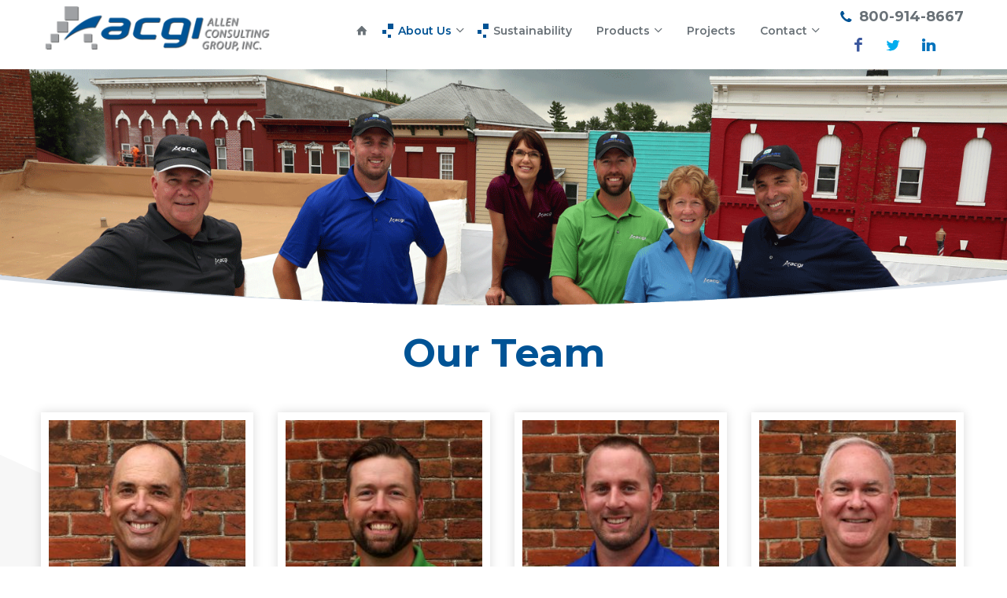

--- FILE ---
content_type: text/html; charset=UTF-8
request_url: https://allenconsultinggroup.net/team/
body_size: 10103
content:

<!DOCTYPE html>

<html  class="no-js">

<head>

<meta charset="UTF-8">

<meta name="viewport" content="width=device-width, initial-scale=1, minimum-scale=1, maximum-scale=1">

<link href="https://allenconsultinggroup.net/wp-content/themes/allen-consulting-group/css/jquery.bxslider.css" rel="stylesheet" type="text/css">


<script type="text/javascript" src="https://allenconsultinggroup.net/wp-content/themes/allen-consulting-group/js/jquery-1.10.2.min.js"></script>

<script type="text/javascript" src="https://allenconsultinggroup.net/wp-content/themes/allen-consulting-group/js/jquery.bxslider.js"></script>

<script type="text/javascript" src="https://allenconsultinggroup.net/wp-content/themes/allen-consulting-group/js/owl.carousel.js"></script>

<script type="text/javascript" src="https://allenconsultinggroup.net/wp-content/themes/allen-consulting-group/js/jquery-numerator.js"></script>

<script type="text/javascript" src="https://allenconsultinggroup.net/wp-content/themes/allen-consulting-group/js/jquery.magnific-popup.js"></script>

<script type="text/javascript" src="https://allenconsultinggroup.net/wp-content/themes/allen-consulting-group/js/jquery.meanmenu.js"></script>

<script>







</script>



<!--[if lt IE 9]>







	<script src="https://allenconsultinggroup.net/wp-content/themes/allen-consulting-group/js/html5.js"></script>







	<![endif]-->



<script>(function(){document.documentElement.className='js'})();</script>

<meta name='robots' content='index, follow, max-image-preview:large, max-snippet:-1, max-video-preview:-1' />

	<!-- This site is optimized with the Yoast SEO plugin v24.5 - https://yoast.com/wordpress/plugins/seo/ -->
	<title>Team - Welcome to Allen Consulting Group</title>
	<link rel="canonical" href="https://allenconsultinggroup.net/team/" />
	<meta property="og:locale" content="en_US" />
	<meta property="og:type" content="article" />
	<meta property="og:title" content="Team - Welcome to Allen Consulting Group" />
	<meta property="og:url" content="https://allenconsultinggroup.net/team/" />
	<meta property="og:site_name" content="Welcome to Allen Consulting Group" />
	<meta property="article:modified_time" content="2018-09-21T21:11:47+00:00" />
	<meta name="twitter:card" content="summary_large_image" />
	<script type="application/ld+json" class="yoast-schema-graph">{"@context":"https://schema.org","@graph":[{"@type":"WebPage","@id":"https://allenconsultinggroup.net/team/","url":"https://allenconsultinggroup.net/team/","name":"Team - Welcome to Allen Consulting Group","isPartOf":{"@id":"https://allenconsultinggroup.net/#website"},"datePublished":"2017-05-09T11:41:05+00:00","dateModified":"2018-09-21T21:11:47+00:00","breadcrumb":{"@id":"https://allenconsultinggroup.net/team/#breadcrumb"},"inLanguage":"en-US","potentialAction":[{"@type":"ReadAction","target":["https://allenconsultinggroup.net/team/"]}]},{"@type":"BreadcrumbList","@id":"https://allenconsultinggroup.net/team/#breadcrumb","itemListElement":[{"@type":"ListItem","position":1,"name":"Home","item":"https://allenconsultinggroup.net/"},{"@type":"ListItem","position":2,"name":"Team"}]},{"@type":"WebSite","@id":"https://allenconsultinggroup.net/#website","url":"https://allenconsultinggroup.net/","name":"Welcome to Allen Consulting Group","description":"","potentialAction":[{"@type":"SearchAction","target":{"@type":"EntryPoint","urlTemplate":"https://allenconsultinggroup.net/?s={search_term_string}"},"query-input":{"@type":"PropertyValueSpecification","valueRequired":true,"valueName":"search_term_string"}}],"inLanguage":"en-US"}]}</script>
	<!-- / Yoast SEO plugin. -->


<link rel="alternate" type="application/rss+xml" title="Welcome to Allen Consulting Group &raquo; Feed" href="https://allenconsultinggroup.net/feed/" />
<link rel='stylesheet' id='contact-form-7-css' href='https://allenconsultinggroup.net/wp-content/plugins/contact-form-7/includes/css/styles.css?ver=5.9.4' type='text/css' media='all' />
<link rel='stylesheet' id='dswtplwp-style-css' href='https://allenconsultinggroup.net/wp-content/themes/allen-consulting-group/style.css?ver=6.5.5' type='text/css' media='all' />
<link rel='stylesheet' id='dswtplwp-st-css' href='https://allenconsultinggroup.net/wp-content/themes/allen-consulting-group/css/styledswtpl.css?ver=1769111291' type='text/css' media='all' />
<link rel='stylesheet' id='wp-pagenavi-css' href='https://allenconsultinggroup.net/wp-content/plugins/wp-pagenavi/pagenavi-css.css?ver=2.70' type='text/css' media='all' />
<!-- This site uses the Google Analytics by MonsterInsights plugin v5.5.4 - Universal enabled - https://www.monsterinsights.com/ -->
<script type="text/javascript">
	(function(i,s,o,g,r,a,m){i['GoogleAnalyticsObject']=r;i[r]=i[r]||function(){
		(i[r].q=i[r].q||[]).push(arguments)},i[r].l=1*new Date();a=s.createElement(o),
		m=s.getElementsByTagName(o)[0];a.async=1;a.src=g;m.parentNode.insertBefore(a,m)
	})(window,document,'script','//www.google-analytics.com/analytics.js','__gaTracker');

	__gaTracker('create', 'UA-29294278-69', 'auto');
	__gaTracker('set', 'forceSSL', true);
	__gaTracker('send','pageview');

</script>
<!-- / Google Analytics by MonsterInsights -->
<link rel="https://api.w.org/" href="https://allenconsultinggroup.net/wp-json/" /><link rel="alternate" type="application/json" href="https://allenconsultinggroup.net/wp-json/wp/v2/pages/14" /><link rel="EditURI" type="application/rsd+xml" title="RSD" href="https://allenconsultinggroup.net/xmlrpc.php?rsd" />
<meta name="generator" content="WordPress 6.5.5" />
<link rel='shortlink' href='https://allenconsultinggroup.net/?p=14' />
<link rel="alternate" type="application/json+oembed" href="https://allenconsultinggroup.net/wp-json/oembed/1.0/embed?url=https%3A%2F%2Fallenconsultinggroup.net%2Fteam%2F" />
<link rel="alternate" type="text/xml+oembed" href="https://allenconsultinggroup.net/wp-json/oembed/1.0/embed?url=https%3A%2F%2Fallenconsultinggroup.net%2Fteam%2F&#038;format=xml" />
<script type="text/javascript">
(function(url){
	if(/(?:Chrome\/26\.0\.1410\.63 Safari\/537\.31|WordfenceTestMonBot)/.test(navigator.userAgent)){ return; }
	var addEvent = function(evt, handler) {
		if (window.addEventListener) {
			document.addEventListener(evt, handler, false);
		} else if (window.attachEvent) {
			document.attachEvent('on' + evt, handler);
		}
	};
	var removeEvent = function(evt, handler) {
		if (window.removeEventListener) {
			document.removeEventListener(evt, handler, false);
		} else if (window.detachEvent) {
			document.detachEvent('on' + evt, handler);
		}
	};
	var evts = 'contextmenu dblclick drag dragend dragenter dragleave dragover dragstart drop keydown keypress keyup mousedown mousemove mouseout mouseover mouseup mousewheel scroll'.split(' ');
	var logHuman = function() {
		if (window.wfLogHumanRan) { return; }
		window.wfLogHumanRan = true;
		var wfscr = document.createElement('script');
		wfscr.type = 'text/javascript';
		wfscr.async = true;
		wfscr.src = url + '&r=' + Math.random();
		(document.getElementsByTagName('head')[0]||document.getElementsByTagName('body')[0]).appendChild(wfscr);
		for (var i = 0; i < evts.length; i++) {
			removeEvent(evts[i], logHuman);
		}
	};
	for (var i = 0; i < evts.length; i++) {
		addEvent(evts[i], logHuman);
	}
})('//allenconsultinggroup.net/?wordfence_lh=1&hid=4F926369B493B07F76370ADD35C5FAD9');
</script><!-- All in one Favicon 4.8 --><link rel="shortcut icon" href="https://allenconsultinggroup.net/wp-content/uploads/2017/05/favicon.ico" />


</head>



<body class="page-template page-template-template page-template-our-team page-template-templateour-team-php page page-id-14">

<div class="header">

	<div class="wrapper">

		<div class="header-box clearfix">

			

			 
      <div class="logo"><a href="https://allenconsultinggroup.net/"> <img src="https://allenconsultinggroup.net/wp-content/uploads/2017/07/logo_305x60.png" alt="Welcome to Allen Consulting Group"> </a></div>

      
			

			
            <div class="header-right fr">

				<div class="header-menu">

       <nav class="topnav" id="mobilemenu">

        <ul><li id="menu-item-32" class="menu-item menu-item-type-post_type menu-item-object-page menu-item-home menu-item-32"><a href="https://allenconsultinggroup.net/">Home</a></li>
<li id="menu-item-339" class="pointer menu-item menu-item-type-custom menu-item-object-custom current-menu-ancestor current-menu-parent menu-item-has-children menu-item-339"><a>About Us</a>
<ul class="sub-menu">
	<li id="menu-item-92" class="menu-item menu-item-type-post_type menu-item-object-page menu-item-92"><a href="https://allenconsultinggroup.net/about-acgi/">About ACGI</a></li>
	<li id="menu-item-96" class="menu-item menu-item-type-post_type menu-item-object-page current-menu-item page_item page-item-14 current_page_item menu-item-96"><a href="https://allenconsultinggroup.net/team/" aria-current="page">Our Team</a></li>
	<li id="menu-item-97" class="menu-item menu-item-type-post_type menu-item-object-page menu-item-97"><a href="https://allenconsultinggroup.net/our-partners/">Our Partners</a></li>
	<li id="menu-item-99" class="menu-item menu-item-type-post_type menu-item-object-page menu-item-99"><a href="https://allenconsultinggroup.net/services/aia-ceu-opportunities/">AIA CEU Opportunities</a></li>
	<li id="menu-item-1461" class="menu-item menu-item-type-post_type menu-item-object-page menu-item-1461"><a href="https://allenconsultinggroup.net/awards/community-involvement/">Community Involvement</a></li>
	<li id="menu-item-418" class="menu-item menu-item-type-post_type menu-item-object-page menu-item-418"><a href="https://allenconsultinggroup.net/awards/">Awards</a></li>
</ul>
</li>
<li id="menu-item-98" class="menu-item menu-item-type-post_type menu-item-object-page menu-item-98"><a href="https://allenconsultinggroup.net/sustainability/">Sustainability</a></li>
<li id="menu-item-40" class="menu-item menu-item-type-post_type menu-item-object-page menu-item-has-children menu-item-40"><a href="https://allenconsultinggroup.net/products/">Products</a>
<ul class="sub-menu">
	<li id="menu-item-346" class="menu-item menu-item-type-post_type menu-item-object-all_products menu-item-346"><a href="https://allenconsultinggroup.net/product/duro-last/">Duro-Last</a></li>
	<li id="menu-item-351" class="menu-item menu-item-type-post_type menu-item-object-all_products menu-item-351"><a href="https://allenconsultinggroup.net/product/exceptional-metals/">Exceptional Metals</a></li>
	<li id="menu-item-348" class="menu-item menu-item-type-post_type menu-item-object-all_products menu-item-348"><a href="https://allenconsultinggroup.net/product/tectum/">Tectum</a></li>
	<li id="menu-item-1538" class="menu-item menu-item-type-post_type menu-item-object-all_products menu-item-1538"><a href="https://allenconsultinggroup.net/product/usp-underlayment-specialties-plus/">USP Underlayment</a></li>
	<li id="menu-item-349" class="menu-item menu-item-type-post_type menu-item-object-all_products menu-item-349"><a href="https://allenconsultinggroup.net/product/daystar-daylighting/">DayStar Daylighting</a></li>
</ul>
</li>
<li id="menu-item-42" class="menu-item menu-item-type-post_type menu-item-object-page menu-item-42"><a href="https://allenconsultinggroup.net/projects/">Projects</a></li>
<li id="menu-item-43" class="menu-item menu-item-type-post_type menu-item-object-page menu-item-has-children menu-item-43"><a href="https://allenconsultinggroup.net/contact/">Contact</a>
<ul class="sub-menu">
	<li id="menu-item-426" class="menu-item menu-item-type-post_type menu-item-object-page menu-item-426"><a href="https://allenconsultinggroup.net/contact/rep-locator/">Rep Locator</a></li>
</ul>
</li>
</ul>
      </nav>

                    

				</div>

				<div class="header-tools">

					 
        <div class="header_phone"> <a href="tel:8009148667">800-914-8667</a> </div>   

					
        <div class="header_sosial_wrap">

          <ul>

            
            <li><a href="https://www.facebook.com/Allen-Consulting-Group-Inc-577725775592056/" target="_blank" class="fb_icon"></a></li>

            
            
            <li><a href="https://twitter.com/RelyOnACGI?lang=en" target="_blank" class="tw_icon"></a></li>

            
            
            
            <li><a href="https://www.linkedin.com/company-beta/3325863/" target="_blank" class="linkdink_icon"></a></li>

            
          </ul>

        </div>

        
				</div>

			</div>

          

		</div>

	</div>

</div>










<div class="inner_banner_wrap">

  <div class="inner_banner_img">

    
    <img src="https://allenconsultinggroup.net/wp-content/uploads/2018/09/BannerOurTeam.png" alt="Team">

    
    
    

    <!--<div class="overlay">



    <img src="" alt="">



    </div>-->

    

    
  </div>

  
  <div class="banner-bottombg"><img src="https://allenconsultinggroup.net/wp-content/themes/allen-consulting-group/images/banner-bottom.png" alt="Team"></div>

</div>



<div class="title-heading">

<div class="wrapper">

    
    <h1>

      Our Team
    </h1>

  </div>

</div>





<div class="content_wrap">
  <div class="wrapper">
    <div class="our-teampage">
      <div class="our_team_wrap">
        <div class="our_team_row">
                              <div class="our_team_box"> <a class="team-popup" href="#our-team-popup125">
            <div class="our_team_img">
                            <img src="https://allenconsultinggroup.net/wp-content/uploads/2017/05/CT5A7000e-243x250.jpg" alt="Tom Allen">
                          </div>
            <div class="our_team_name">
              Tom Allen            </div>
                        <div class="our_team_deg">President</div>
                        <div class="our_team_deg">319-750-8835</div>
                        </a> </div>
                                        <div class="our_team_box"> <a class="team-popup" href="#our-team-popup156">
            <div class="our_team_img">
                            <img src="https://allenconsultinggroup.net/wp-content/uploads/2017/05/CT5A7015e-243x250.jpg" alt="Ryan Kinneberg">
                          </div>
            <div class="our_team_name">
              Ryan Kinneberg            </div>
                        <div class="our_team_deg">Associate</div>
                        <div class="our_team_deg">319-931-1944</div>
                        </a> </div>
                                        <div class="our_team_box"> <a class="team-popup" href="#our-team-popup152">
            <div class="our_team_img">
                            <img src="https://allenconsultinggroup.net/wp-content/uploads/2017/05/CT5A7024e-243x250.jpg" alt="Keith Hastings">
                          </div>
            <div class="our_team_name">
              Keith Hastings            </div>
                        <div class="our_team_deg">Associate</div>
                        <div class="our_team_deg">314-562-8314</div>
                        </a> </div>
                                        <div class="our_team_box"> <a class="team-popup" href="#our-team-popup154">
            <div class="our_team_img">
                            <img src="https://allenconsultinggroup.net/wp-content/uploads/2017/05/CT5A7011e-243x250.jpg" alt="Steve Hibbs">
                          </div>
            <div class="our_team_name">
              Steve Hibbs            </div>
                        <div class="our_team_deg">Associate</div>
                        <div class="our_team_deg">816-536-5655</div>
                        </a> </div>
                                        <div class="our_team_box"> <a class="team-popup" href="#our-team-popup147">
            <div class="our_team_img">
                            <img src="https://allenconsultinggroup.net/wp-content/uploads/2017/05/CT5A7041e-243x250.jpg" alt="Peggy Allen">
                          </div>
            <div class="our_team_name">
              Peggy Allen            </div>
                        <div class="our_team_deg">Vice President and Treasurer</div>
                        <div class="our_team_deg">800-914-8667</div>
                        </a> </div>
                                                          </div>
      </div>
    </div>
  </div>
</div>
<div style="display:none">
  <div id="our-team-popup125" class="team-popup-wrapper">
    <div class="team-popup-box clearfix">
             <div class="team-popup-leftimg">
       
        <img src="https://allenconsultinggroup.net/wp-content/uploads/2017/05/Tom_243x250.jpg" alt="Tom Allen" >
                
      </div>
            <div class="team-popup-cont">
        <h2>
          Tom Allen        </h2>
                <div class="team-member-deg">President</div>
                <p>Tom has a broad construction background with a strong emphasis in commercial and industrial roofing. Having installed a range of roofing materials during his contracting years, Tom is objective and fair in his assessment of current and past solutions. Tom’s “builder approach” is invaluable when analyzing structural issues and building related problems. His ability to apply critical, technical product solutions is an asset to any project. Tom oversees all associates’ regional responsibilities, while personally representing areas of Iowa, Central and Southern Illinois.</p>
<p>Tom calls Eastern Iowa home with his wife, Peggy, where he enjoys sharing his love for woodworking and engineering with his 7 grandchildren in &#8220;Grandpa&#8217;s Shop.&#8221; When he&#8217;s not consulting with you, he&#8217;s likely creating walking trails in his woods or building a table for one of his children.</p>
                <div class="team-member-info">
                    <div class="team-member-infowrap">Email: <a href="mailto:tallen@allenconsultinggroup.net">tallen@allenconsultinggroup.net</a></div>
                              <div class="team-member-infowrap">Office: <a href="tel:8009148667">800-914-8667</a></div>
                        
                    <div class="team-member-infowrap">Cell: <a href="tel:3197508835">319-750-8835</a></div>
                  </div>
              </div>
    </div>
  </div>
</div>
<div style="display:none">
  <div id="our-team-popup156" class="team-popup-wrapper">
    <div class="team-popup-box clearfix">
             <div class="team-popup-leftimg">
       
        <img src="https://allenconsultinggroup.net/wp-content/uploads/2017/05/Ryan-243x250.jpg" alt="Ryan Kinneberg" >
                
      </div>
            <div class="team-popup-cont">
        <h2>
          Ryan Kinneberg        </h2>
                <div class="team-member-deg">Associate</div>
                <p>Ryan Kinneberg joined the team with over 15 years of technical sales and project management experience to the team. Ryan creates dynamic long-term relationships with contractors, architects, and building owners as he thrives in connecting our clients to the solution they seek. With his exceptional innovation, positive spirit and extensive product knowledge, Ryan creates opportunities in Iowa and Central Illinois.</p>
                <div class="team-member-info">
                    <div class="team-member-infowrap">Email: <a href="mailto:ryan@allenconsultinggroup.net">ryan@allenconsultinggroup.net</a></div>
                              <div class="team-member-infowrap">Office: <a href="tel:8009148667">800-914-8667</a></div>
                        
                    <div class="team-member-infowrap">Cell: <a href="tel:3199311944">319-931-1944</a></div>
                  </div>
              </div>
    </div>
  </div>
</div>
<div style="display:none">
  <div id="our-team-popup152" class="team-popup-wrapper">
    <div class="team-popup-box clearfix">
             <div class="team-popup-leftimg">
       
        <img src="https://allenconsultinggroup.net/wp-content/uploads/2017/05/Keith-in-suit-243x250.jpg" alt="Keith Hastings" >
                
      </div>
            <div class="team-popup-cont">
        <h2>
          Keith Hastings        </h2>
                <div class="team-member-deg">Associate</div>
                <p>Keith comes to ACGI WITH over 10 years of commercial roofing experience and project management. His natural eye for solutions as it pertains to each project has proven to be a great asset to our contractor base. With actual installation knowledge and a keen sense of value for our customers, Keith provides clarity and efficiency in his recommendations. Architects and wholesale partners have found Keith to be a strong reliable partner. His service area for our products include Southern Illinois and Missouri.</p>
                <div class="team-member-info">
                    <div class="team-member-infowrap">Email: <a href="mailto:khastings@allenconsultinggroup.net">khastings@allenconsultinggroup.net</a></div>
                              <div class="team-member-infowrap">Office: <a href="tel:8009148667"> 800-914-8667</a></div>
                        
                    <div class="team-member-infowrap">Cell: <a href="tel:3145628314">314-562-8314</a></div>
                  </div>
              </div>
    </div>
  </div>
</div>
<div style="display:none">
  <div id="our-team-popup154" class="team-popup-wrapper">
    <div class="team-popup-box clearfix">
             <div class="team-popup-leftimg">
       
        <img src="https://allenconsultinggroup.net/wp-content/uploads/2017/05/Steve-243x250.jpg" alt="Steve Hibbs" >
                
      </div>
            <div class="team-popup-cont">
        <h2>
          Steve Hibbs        </h2>
                <div class="team-member-deg">Associate</div>
                <p>Steve contributes 30 years of experience in the construction industry to the team. Building positive relationships and providing a remarkable experience is his top priority. Steve excels in technical expertise, product detail and has a keen ability to understand our clients’ needs to provide reliable solutions. His familiarity and expertise in the architectural and construction industry brings effective results to architects and builders throughout the entirety of a project. Based in the Kansas City area, Steve serves Western Missouri, Kansas and Nebraska.</p>
                <div class="team-member-info">
                    <div class="team-member-infowrap">Email: <a href="mailto:shibbs@allenconsultinggroup.net">shibbs@allenconsultinggroup.net</a></div>
                              <div class="team-member-infowrap">Office: <a href="tel:8009148667">800-914-8667</a></div>
                        
                    <div class="team-member-infowrap">Cell: <a href="tel:8165365655">816-536-5655</a></div>
                  </div>
              </div>
    </div>
  </div>
</div>
<div style="display:none">
  <div id="our-team-popup147" class="team-popup-wrapper">
    <div class="team-popup-box clearfix">
             <div class="team-popup-leftimg">
       
        <img src="https://allenconsultinggroup.net/wp-content/uploads/2018/08/Tom-and-Peggy-lightened-243x250.jpg" alt="Peggy Allen" >
                
      </div>
            <div class="team-popup-cont">
        <h2>
          Peggy Allen        </h2>
                <div class="team-member-deg">Vice President and Treasurer</div>
                <p>Peggy divides her expertise and talents between the agency and the Allen family. With an unwavering dedication to both, she provides the agency financial clarity and general administrative support. The ACGI family, both team and clients appreciate the generous support and hospitality she provides.</p>
                <div class="team-member-info">
                                
                    <div class="team-member-infowrap">Cell: <a href="tel:8009148667">800-914-8667</a></div>
                  </div>
              </div>
    </div>
  </div>
</div>
<div style="display:none">
  <div id="our-team-popup158" class="team-popup-wrapper">
    <div class="team-popup-box clearfix">
             <div class="team-popup-cont">
        <h2>
                  </h2>
                              </div>
    </div>
  </div>
</div>

<footer class="footer-wrap">

  <div class="footer-after"><img src="https://allenconsultinggroup.net/wp-content/themes/allen-consulting-group/images/footer_shap2.png" alt="Welcome to Allen Consulting Group"></div>

  <div class="footer-fir-wrap clearfix">

    <div class="wrapper">

      
      <div class="footer-fir-left foot-two-men"><img src="https://allenconsultinggroup.net/wp-content/uploads/2017/07/Ryan_Tom-2_burned-fixed.png" alt="Welcome to Allen Consulting Group"></div>

      
      <div class="footer-fir-right">

        <div class="footer-fir-right-fr clearfix">

          
          <div class="footer_logo"><a href="https://allenconsultinggroup.net/"> <img src="https://allenconsultinggroup.net/wp-content/uploads/2017/05/logo2.png" alt="Welcome to Allen Consulting Group"> </a></div>

          
          
          <div class="projectyearexp-wrap">

            <div class="projectyearexp-box">

              
              <div class="projectyearexp-box-img"><img src="https://allenconsultinggroup.net/wp-content/uploads/2017/05/comp_pro_icon.png" alt="Welcome to Allen Consulting Group" ></div>

              
              <div class="projectyearexp-box-right">

                
                <div class="proje-box-title"> Completed Installations </div>

                
                
                <input type="hidden" value="10000"  class="completed-projects"/>

                <div class="proje-box-number candidate-number"></div><span class="plus">+</span>

              </div>

            </div>

            <div class="projectyearexp-box">

              
              <div class="projectyearexp-box-img"><img src="https://allenconsultinggroup.net/wp-content/uploads/2017/05/year_exp_icon.png" alt="Welcome to Allen Consulting Group" ></div>

              
              <div class="projectyearexp-box-right">

                
                <div class="proje-box-title"> Years of Experience </div>

                
                
                <input type="hidden" value="31"  class="year-of-experience"/>

                <div class="proje-box-number candidate-number-value"></div>

              </div>

            </div>

          </div>

        </div>

        <div class="footer-fir-right-sec clearfix">

          <div class="footer-right-list quick-link">

            
            <h3>Quick <strong>Links</strong></h3>

            
            <ul class="foot-nav clearfix"><li id="menu-item-75" class="menu-item menu-item-type-post_type menu-item-object-page menu-item-home menu-item-75"><a href="https://allenconsultinggroup.net/">Home</a></li>
<li id="menu-item-413" class="menu-item menu-item-type-post_type menu-item-object-page menu-item-413"><a href="https://allenconsultinggroup.net/about-acgi/">About ACGI</a></li>
<li id="menu-item-76" class="menu-item menu-item-type-post_type menu-item-object-page menu-item-76"><a href="https://allenconsultinggroup.net/projects/">Projects</a></li>
<li id="menu-item-78" class="menu-item menu-item-type-post_type menu-item-object-page menu-item-78"><a href="https://allenconsultinggroup.net/contact/">Contact</a></li>
<li id="menu-item-79" class="menu-item menu-item-type-post_type menu-item-object-page menu-item-79"><a href="https://allenconsultinggroup.net/services/">Services</a></li>
<li id="menu-item-80" class="menu-item menu-item-type-post_type menu-item-object-page menu-item-80"><a href="https://allenconsultinggroup.net/products/">Products</a></li>
<li id="menu-item-86" class="menu-item menu-item-type-post_type menu-item-object-page menu-item-86"><a href="https://allenconsultinggroup.net/terms-of-use/">Terms of Use</a></li>
</ul>
          </div>

          
          <div class="footer-right-list footcont_info">

            
            <h3>Contact <strong>Info</strong></h3>

            
            
            <div class="footadd-contadd">123 W. 4th Street, Wilton, IA 52778</div>

            
            
            <div class="footadd-contphone"><a href="tel:18009148667">1-800-914-8667</a></div>

            
            
            <div class="footadd-contmail"><a href="mailto:acgi@allenconsultinggroup.net">acgi@allenconsultinggroup.net</a></div>

            
          </div>

          
          
          <div class="footer-right-list followuson">

            
            <h3>Follow <strong>Us On</strong></h3>

            
            <div class="footer_sosial_wrap">

              <ul>

                
                <li><a href="https://www.facebook.com/Allen-Consulting-Group-Inc-577725775592056/" target="_blank" class="fb_icon"></a></li>

                
                
                <li><a href="https://twitter.com/RelyOnACGI?lang=en" target="_blank" class="tw_icon"></a></li>

                
                
                
                <li><a href="https://www.linkedin.com/company-beta/3325863/" target="_blank" class="linkdink_icon"></a></li>

                
              </ul>

            </div>

          </div>

          
        </div>

      </div>

    </div>

  </div>

  <div class="footer-sec-wrap clearfix">

    <div class="wrapper">

      
      <div class="copy-text copyright">Copyright © 2017-2018 - Allen Consulting Group, Inc. All rights Reserved. | <a href="https://allenconsultinggroup.net/privacy-policy/" class="footer-privacy">Privacy Policy</a></div>

      
      

      <div class="wd309logo"> <a href="https://www.webdesign309.com" target="_blank"> <img src="https://allenconsultinggroup.net/wp-content/themes/allen-consulting-group/images/wd309.png" alt="Web Design 309"/> </a> </div>

     

    </div>

  </div>

</footer>





<script type="text/javascript">

$(document).ready(function(){		

	$('.awrds_img_box').magnificPopup({

		delegate: 'a',

		type: 'image',

		mainClass: 'mfp-img-mobile',

		closeBtnInside:true,

		gallery: {

			enabled: true,

			navigateByImgClick: true,

			preload: [0,1] // Will preload 0 - before current, and 1 after the current image

		},

	});
	
	
	/*J.M 19-09-2017 start*/
	$('.prj_gall_img').magnificPopup({

		delegate: 'a',

		type: 'image',

		mainClass: 'mfp-img-mobile',

		closeBtnInside:true,

		gallery: {

			enabled: true,

			navigateByImgClick: true,

			preload: [0,1] // Will preload 0 - before current, and 1 after the current image

		},

	});
	
	/*J.M 19-09-2017 End*/
	
	
	

	$('.banner-slider').bxSlider({

        auto:true, 

		pager:true,

		adaptiveHeight:true, 

		mode:'fade',

		onSliderLoad:function(){

			//$('.banner_wrap .bx-wrapper .bx-viewport').css('min-height','auto');

		}

    });

	//$('.banner_wrap .bx-wrapper .bx-viewport').css('min-height','650px');

	

/*	$('.client-slider').bxSlider({

        auto:false,

		pager:false,

		adaptiveHeight:true, 

		mode:'fade',

		pause: 12000
		
    });
*/	
	






	

	/*A.P. 11-05-2017*/

	var represent_list_length = $(".represent-list .represent-list-img").length;

	if (represent_list_length <= 4) {

		var isLooped = false;

		var isNav = false;

	}

	else {

		 var isLooped = true;

		 var isNav = true;

	}

	$(".represent-list").owlCarousel({

		//nav:isNav,

		//loop:isLooped,				

		smartSpeed : 500,

		autoplayTimeout:2000,

		responsive:{

		

			

			0:{	items:1, nav:true,loop:true },

			767:{ items:3, nav:true,loop:true },

			1023:{ items:4, nav:isNav,loop:isLooped },

			1200:{ items:4, nav:isNav, loop:isLooped}

		}

	});

	/*if(represent_list_length <= 4){

		$(".represent-list .owl-controls .owl-prev").hide();

		$(".represent-list .owl-controls .owl-next").hide();

	} */

	

	

	

	/*A.P. 10-05-2017*/

	var project_list_length = $(".our-project-list .our-project-box").length;

	if (project_list_length <= 2) {

		var isLooped = false;

		var isNav = false;

	}

	else {

		 var isLooped = true;

		 var isNav = true;

	}

	

	$(".our-project-list").owlCarousel({

		//nav:isNav,

		//loop:isLooped,				

		smartSpeed : 500,

		autoplayTimeout:2000,

		responsive:{

			0:{	items:1, nav:true,loop:true },

			767:{ items:2, nav:true,loop:true },

			1023:{ items:2, nav:isNav,loop:isLooped },

			1200:{ items:2, nav:isNav, loop:isLooped}

		}

	});

	/*if(project_list_length <= 2){

		$(".our-project-list .owl-controls .owl-prev").hide();

		$(".our-project-list .owl-controls .owl-next").hide();

	} */

	

	

	 

	

var completed_project = $(".completed-projects").val();

	$('.candidate-number').numerator( {

		easing: 'linear', 

		duration: 2000,		

		toValue: completed_project,

		delimiter: ','

	})

	

var year_of_experience = $(".year-of-experience").val();	

	$('.candidate-number-value').numerator( {

		easing: 'linear', 

		duration: 2000,		

		toValue: year_of_experience,

		delimiter: ','

	})

	$('.team-popup').magnificPopup({

 	});

	

	

	

	var related_project_list_length = $(".related_projects_slider .related-project-list .related-project-box").length;

	

	

	if (related_project_list_length <= 3) {

		var isLooped = false;

		var isNav = false;

	}

	else {

		 var isLooped = true;

		 var isNav = true;

	}

	

	$(".related-project-list").owlCarousel({

		//nav:isNav,

		//loop:isLooped,				

		smartSpeed : 500,

		autoplayTimeout:2000,

		responsive:{

			

			0:{	items:1, nav:true,loop:true },

			767:{ items:2, nav:true,loop:true },

			1023:{ items:3, nav:isNav,loop:isLooped },

			1200:{ items:3, nav:isNav, loop:isLooped}

		}

	});

	

/*

	if(related_project_list_length <= 3){

		$(".related-project-list  .owl-controls .owl-prev").hide();

		$(".related-project-list  .owl-controls .owl-next").hide();

	} 

*/

	  



});

$(document).ready(function() { 
 $('.client-slider').hide();
// $(".loader-bx").show();

});


$(window).load(function() { 
 $('.client-slider').show();
 $(".loader-bx").hide();
  
 $('.client-slider').bxSlider({
        auto:true,

		pager:false,

		adaptiveHeight:true, 

		mode:'fade',

		pause: 12000
		
    });

 });
</script>



<script type="text/javascript">
document.addEventListener( 'wpcf7mailsent', function( event ) {
    	location = 'https://allenconsultinggroup.net/?p=93';  
}, false );
</script>
<script type="text/javascript" src="https://allenconsultinggroup.net/wp-content/plugins/contact-form-7/includes/swv/js/index.js?ver=5.9.4" id="swv-js"></script>
<script type="text/javascript" id="contact-form-7-js-extra">
/* <![CDATA[ */
var wpcf7 = {"api":{"root":"https:\/\/allenconsultinggroup.net\/wp-json\/","namespace":"contact-form-7\/v1"}};
/* ]]> */
</script>
<script type="text/javascript" src="https://allenconsultinggroup.net/wp-content/plugins/contact-form-7/includes/js/index.js?ver=5.9.4" id="contact-form-7-js"></script>



<script>

$('#mobilemenu').meanmenu({

		meanScreenWidth: "767",

});

WebFontConfig = {

    google: { families: [ 'Montserrat:300,400,500,600,700' ] }

  };

  (function() {

    var wf = document.createElement('script');

    wf.src = 'https://ajax.googleapis.com/ajax/libs/webfont/1/webfont.js';

    wf.type = 'text/javascript';

    wf.async = 'true';

    var s = document.getElementsByTagName('script')[0];

    s.parentNode.insertBefore(wf, s); 

  })();



</script>

</body></html>

--- FILE ---
content_type: text/css
request_url: https://allenconsultinggroup.net/wp-content/themes/allen-consulting-group/style.css?ver=6.5.5
body_size: -140
content:
/*
Theme Name: Allen Consulting Group

Author: Webdesign 309

Author URI: http://www.webdesign309.com/

Description: We are a full service webdesign and development company delivering high end design and development solution for our clients and delivering best solutions to attract more visibility and customization to your website.

Version: 4.1.1

Tags: peoria web development, chicago web development, custom wordpress development, advertising agency solutions, florida webdesign, chicago webdesign, illinois webdesign, custom webdesign development

*/


--- FILE ---
content_type: text/css
request_url: https://allenconsultinggroup.net/wp-content/themes/allen-consulting-group/css/styledswtpl.css?ver=1769111291
body_size: 12916
content:
a,a:hover{text-decoration:none}iframe,img{border:none;max-width:100%}body,button,input,select,textarea{font-family:Montserrat,sans-serif;font-size:15px}a,button:focus,input:focus,select:focus,textarea:focus{outline:0}body,select{background:#fff}.ban-btn a,.construc-box h3,.construc-box h3 a,.readmore-btn a{text-transform:uppercase}.cl,.clear,.clearfix:after,.clr,.keybenifits-wrap ul li:nth-child(2n+1),.product-det ul li:nth-child(2n+1),.project-cont-list:nth-child(4n+4),.single-projects_gallery .historichouse_list ul li:nth-child(5n+5),.specialize-list ul li:nth-child(3n+1){clear:both}*{box-sizing:border-box;-webkit-box-sizing:border-box;-moz-box-sizing:border-box;-o-box-sizing:border-box;-ms-box-sizing:border-box}body{color:#545454;margin:0}a{color:#005395}a:hover{color:#16a12a}img{vertical-align:top;height:auto}.client_info_right,.construc-box-img img{vertical-align:middle}.fl{float:left}.fr,.header_fr_right{float:right}button,input,select,textarea{color:#2b2b2b;font-weight:300}.clearfix:after{display:block;visibility:hidden;content:""}input[type=color],input[type=date],input[type=datetime-local],input[type=datetime],input[type=email],input[type=month],input[type=number],input[type=password],input[type=search],input[type=tel],input[type=text],input[type=time],input[type=url],input[type=week],textarea{border:1px solid #f4f4f4;background:#f4f4f4;padding:0 20px;box-shadow:none;height:50px;max-width:100%;border-radius:3px;width:100%}input[type=search]{-webkit-appearance:none}textarea{resize:none;min-height:100px;line-height:normal;padding:15px 20px;width:100%}input[type=color]:focus,input[type=date]:focus,input[type=datetime-local]:focus,input[type=datetime]:focus,input[type=email]:focus,input[type=month]:focus,input[type=number]:focus,input[type=password]:focus,input[type=search]:focus,input[type=tel]:focus,input[type=text]:focus,input[type=time]:focus,input[type=url]:focus,input[type=week]:focus,textarea:focus{border-color:#0EB1FE;background:#f9f9f9;box-shadow:0 0 4px rgba(0,0,0,.2)}select{border:1px solid #ddd;max-width:100%;border-radius:3px;padding:15px 13px}button,input[type=button],input[type=image],input[type=submit]{background:#f1592a;border:none;border-radius:0;color:#fff;cursor:pointer;display:inline-block;font-size:14px;padding:0 23px;text-transform:uppercase;height:50px;transition:all .3s ease-in-out 0s;-webkit-transition:all .3s ease-in-out 0s;font-weight:700;appearance:normal;-webkit-appearance:none;max-width:100%}button:hover,input[type=button]:hover,input[type=image]:hover,input[type=submit]:hover{background-color:#555}button:active,input[type=button]:active,input[type=image]:active,input[type=submit]:active{box-shadow:inset 0 0 12px rgba(0,0,0,.2)}li,ul{padding:0;margin:0;list-style:none}.wrapper{margin:0 auto;padding:0 50px;max-width:1270px}.header-wrap{position:absolute;top:0;width:100%;left:0;z-index:999}.header-wrap-fir{padding:15px 0}.header_phone{float:left;padding:0 0 0 50px;line-height:35px;font-size:18px;color:#fff;font-weight:400;background:url(../images/call_icon.jpg) no-repeat}.header_phone a{font-size:22px;font-weight:700;color:#fff}.header_phone a:hover{color:#005395}.header_sosial_wrap{float:left;margin:0 0 0 15px}.header_sosial_wrap ul{margin:0;padding:0}.header_sosial_wrap ul li{float:left;margin:0 5px}.header_sosial_wrap ul li a{float:left;width:35px;height:35px;transition:all .3s ease-in-out 0s;-webkit-transition:all .3s ease-in-out 0s}.header_sosial_wrap ul li a.fb_icon{background:url(../images/header_sosial_icon.png) -3px -1px no-repeat}.header_sosial_wrap ul li a.tw_icon{background:url(../images/header_sosial_icon.png) -48px -1px no-repeat}.header_sosial_wrap ul li a.gpluse_icon{background:url(../images/header_sosial_icon.png) -93px -1px no-repeat}.header_sosial_wrap ul li a.linkdink_icon{background:url(../images/header_sosial_icon.png) -138px -1px no-repeat}.header_sosial_wrap ul li a:hover.fb_icon{background:url(../images/header_sosial_icon.png) -3px -36px no-repeat}.header_sosial_wrap ul li a:hover.tw_icon{background:url(../images/header_sosial_icon.png) -48px -36px no-repeat}.header_sosial_wrap ul li a:hover.gpluse_icon{background:url(../images/header_sosial_icon.png) -93px -36px no-repeat}.header_sosial_wrap ul li a:hover.linkdink_icon{background:url(../images/header_sosial_icon.png) -138px -36px no-repeat}.header-wrap-sec{display:block;width:100%;background:rgba(243,248,253,.8);box-shadow:0 0 7px 0 #ddd}.logo{float:left}.topnav{float:right}.topnav ul{margin:0;padding:0}.topnav ul li{float:left;position:relative}.topnav ul li.drop-menu ul{display:none;position:absolute;top:100%;left:0;background:#f3f8fd}.topnav ul li.drop-menu:hover ul{display:block}.topnav ul li.drop-menu ul li{margin:0;padding:5px 0;white-space:nowrap;display:block}.topnav ul li.drop-menu ul li a:after{display:none}.topnav ul li.drop-menu ul li.secdrop-menu a:after{background:url(../images/drop_arrowright.png) no-repeat;right:7px;width:7px;height:10px;margin-top:-5px;display:block}.topnav ul li.drop-menu ul li.secdrop-menu:hover a:after{background:url(../images/drop_arrowright_ho.png) no-repeat}.topnav ul li.drop-menu ul li a{padding:5px 25px 5px 15px;font-size:15px;color:#697177}.topnav ul li.drop-menu ul li.secdrop-menu ul li a:after{display:none}.topnav ul li.drop-menu ul li:hover>a{color:#005395}.topnav ul li.drop-menu:hover ul li ul{display:none;left:100%;top:0}.topnav ul li.drop-menu:hover ul li:hover ul{display:block;width:100%}.topnav ul li a{color:#697177;font-size:17px;font-weight:600;padding:30px 0;display:inline-block;line-height:1;position:relative;text-transform:inherit}.topnav ul li.active a,.topnav ul li:hover a{color:#005395}.ban-btn,.banner_wrap{display:block}.topnav ul li.active:after,.topnav ul li.drop-menu a:after{position:absolute;top:50%;content:""}.topnav ul li.drop-menu a{padding-right:16px}.topnav ul li.drop-menu a:after{background:url(../images/drop_arrow.png) no-repeat;width:10px;height:7px;right:0;margin-top:-4px}.topnav ul li.drop-menu:hover a:after{background:url(../images/drop_arrow_ho.png) no-repeat}.topnav ul li.active:after{background:url(../images/active_menubg.png) no-repeat;width:14px;height:18px;left:-20px;margin-top:-9px}.ban-btn,.banner-bottombg img,.banner-box img{width:100%}.banner-box .wrapper,.banner_wrap{position:relative}.banner-bottombg{position:absolute;width:100%;left:0;bottom:0;z-index:99}.banner-text{left:50px;position:absolute;top:231px;max-width:525px;min-width:725px}.banner-text h2{font-size:30px;color:#fff;font-weight:300;padding:0;margin:0 0 15px}.banner-text h2 strong{font-size:60px;font-weight:700;display:block;line-height:60px}.banner-text p{font-size:15px;font-weight:300;color:#fff;margin:0;line-height:24px}.ban-btn{margin:25px 0 0}.ban-btn a{font-size:16px;font-weight:700;color:#fff;padding:0 26px;line-height:48px;height:48px;display:inline-block;position:relative;background:#005395}.ban-btn a:after{position:absolute;content:"";width:0;height:0;border-style:solid;border-width:0 0 10px 10px;border-color:transparent transparent #16a12a;right:4px;bottom:4px}.ban-btn a:hover{background:#16a12a}.ban-btn a:hover:after{border-color:transparent transparent #005395}.banner_wrap .bx-wrapper .bx-controls-direction a{width:53px;height:53px;top:50%;margin-top:-26px}.banner_wrap .bx-prev{background:url(../images/left_arrow.png) center no-repeat rgba(255,255,255,.3);left:0}.banner_wrap .bx-prev:hover{background:url(../images/left_arrow.png) center no-repeat #16a12a}.banner_wrap .bx-next{background:url(../images/right_arrow.png) center no-repeat rgba(255,255,255,.3);right:0}.banner_wrap .bx-next:hover{background:url(../images/right_arrow.png) center no-repeat #16a12a}.banner_wrap .bx-wrapper .bx-pager.bx-default-pager .bx-pager-item{vertical-align:middle;width:15px;height:15px;margin:0 5px}.banner_wrap .bx-wrapper .bx-pager.bx-default-pager .bx-pager-item a{background:0 0;border:1px solid #fff;width:11px;height:11px;border-radius:50%;position:relative;margin:0}.banner_wrap .bx-wrapper .bx-pager.bx-default-pager .bx-pager-item a.active,.banner_wrap .bx-wrapper .bx-pager.bx-default-pager .bx-pager-item a:hover{background:#fff;width:5px;height:5px;margin:3px}.banner_wrap .bx-wrapper .bx-pager.bx-default-pager .bx-pager-item a.active:after,.banner_wrap .bx-wrapper .bx-pager.bx-default-pager .bx-pager-item a:hover:after{position:absolute;top:-6px;right:-6px;bottom:-6px;left:-6px;border:2px solid #fff;border-radius:50%;content:""}.proven-cont-wrap{width:100%;position:relative;display:block;padding:77px 0 45px}.proven-cont-wrap h1{font-size:40px;color:#16a12a;margin:0;padding:0;text-align:center;font-weight:700;line-height:1}.proven-cont-wrap h2{font-size:24px;color:#5f6367;margin:10px 0 0;padding:0;text-align:center;font-weight:300;line-height:1.2}.construc-solution-wrap{display:block;width:100%;margin:30px 0 0}.construc-row{margin:0 -15px}.construc-box{width:20%;padding:0 15px;text-align:center;border-left:1px solid #e6e6e6;float:left}.construc-row .construc-box:first-child{border-left:0}.construc-box-img{width:132px;height:74px;background:#3b7449;position:relative;display:inline-block;line-height:74px;margin-top:33px}.construc-box-img:after,.construc-box-img:before{position:absolute;width:0;height:0;border-left:66px solid transparent;border-right:66px solid transparent;left:0;content:""}.construc-box-img:before{top:-33px;border-bottom:33px solid #3b7449}.construc-box-img:after{bottom:-33px;border-top:33px solid #3b7449}.construc-box h3{margin:57px 0 0;font-size:16px;font-weight:700}.construc-box h3 a{color:#5f6367;font-size:16px;font-weight:700}.construc-box h3 a:hover{color:#16a12a}.buildingowner-wrap .construc-box-img{background:#d4ce1c}.buildingowner-wrap .construc-box-img:before{border-bottom:33px solid #d4ce1c}.buildingowner-wrap .construc-box-img:after{border-top:33px solid #d4ce1c}.architect-wrap .construc-box-img{background:#005395}.architect-wrap .construc-box-img:before{border-bottom:33px solid #005395}.architect-wrap .construc-box-img:after{border-top:33px solid #005395}.training-wrap .construc-box-img{background:#be453c}.training-wrap .construc-box-img:before{border-bottom:33px solid #be453c}.training-wrap .construc-box-img:after{border-top:33px solid #be453c}.consulting-wrap .construc-box-img{background:#4ea3e7}.consulting-wrap .construc-box-img:before{border-bottom:33px solid #4ea3e7}.consulting-wrap .construc-box-img:after{border-top:33px solid #4ea3e7}.aboutandclientsay,.aboutclient_wrap{display:block;width:100%;position:relative}.home_about_wrap{float:left;width:50%;position:relative;background:#f8f9f9;padding:114px 70px 100px;min-height:605px}.home_about_wrap:after{background:url(../images/home_about-bg.jpg) center no-repeat;opacity:.04;position:absolute;top:0;left:0;width:100%;height:100%;background-size:cover;content:""}.home_about_wrap_in{display:block;width:100%;position:relative;z-index:1}.home_about_wrap_in h2{color:#83909b;font-size:24px;font-weight:300;text-align:center;margin:0}.home_about_wrap_in h2 strong{font-weight:700;font-size:40px;display:block;color:#16a12a}.home_about_wrap_in h3,.home_about_wrap_in p{color:#5f6367;font-weight:300;text-align:center}.home_about_wrap_in h3{display:block;font-size:20px;margin:10px auto 12px;max-width:450px}.home_about_wrap_in p{font-size:15px;line-height:24px}.readmore-btn{display:block;width:100%;margin:20px 0 0;text-align:center}.readmore-btn a{font-size:14px;font-weight:700;color:#fff;padding:0 23px;line-height:40px;height:40px;display:inline-block;position:relative;background:#005395}.home_client_wrap,.readmore-btn a:hover{background:#16a12a}.readmore-btn a:after{position:absolute;content:"";width:0;height:0;border-style:solid;border-width:0 0 10px 10px;border-color:transparent transparent #16a12a;right:4px;bottom:4px}.readmore-btn a:hover:after{border-color:transparent transparent #005395}.home_client_wrap{float:left;width:50%;position:relative;padding:114px 70px 100px;min-height:605px}.home_client_wrap:after{background:url(../images/clientsay_img.jpg) center no-repeat;opacity:.05;position:absolute;top:0;left:0;width:100%;height:100%;background-size:cover;content:""}.home_client_wrap_in{display:block;width:100%;position:relative;z-index:1}.home_client_wrap_in h2{color:#fff;font-size:24px;font-weight:300;text-align:center;margin:0}.home_client_wrap_in h2 strong{font-weight:700;font-size:40px;display:block;color:#fff}.home_client_wrap_in p{font-size:16px;color:#fff;margin:0;padding:0;line-height:24px;text-align:center}.quote_icon{background:url(../images/quote_icon.png) no-repeat;width:70px;height:52px;display:table;margin:12px auto 20px}.client_info_wrap{display:table;width:220px;margin:20px auto 0}.client_info_row{display:table-row}.client_info_img{display:table-cell;width:69px;border:2px solid #dfe4e7}.client_info_right{display:table-cell;padding-left:15px}.client_name{font-size:18px;color:#fff;font-weight:700}.client_deg{font-size:14px;color:#fff;font-weight:300}.home_client_wrap_in .bx-controls-direction{bottom:0;left:0;margin:auto;position:absolute;right:0;width:292px}.home_client_wrap_in .bx-wrapper .bx-controls-direction a{width:9px;height:13px;margin-top:-7px}.home_client_wrap_in .bx-prev{left:0;background:url(../images/left_arrow.png) center no-repeat}.home_client_wrap_in .bx-next{right:0;background:url(../images/right_arrow.png) center no-repeat}.represent-wrap{display:block;width:100%;position:relative;padding:60px 0 43px}.represent-left{float:left;padding-right:30px}.represent-left h3{font-size:24px;color:#83909b;font-weight:300;padding:0;margin:0}.represent-left h3 strong{display:block;font-size:40px;font-weight:700;color:#16a12a}.represent-right{display:block;overflow:hidden}.represent-list-img{margin:0 10px;border:4px solid #f5f5f5;border-radius:4px;padding:5px}.represent-right .owl-carousel{padding-right:47px;position:relative}.represent-right .owl-controls{position:absolute;right:0;top:0}.represent-right .owl-controls .owl-prev{position:absolute;top:0;right:0;width:38px;height:38px;background:url(../images/represent_prev.png) center no-repeat #f5f5f5;text-indent:-10000px}.represent-right .owl-controls .owl-next{position:absolute;top:42px;right:0;width:38px;height:38px;background:url(../images/represent_next.png) center no-repeat #f5f5f5;text-indent:-10000px}.represent-right .owl-controls .owl-prev:hover{background:url(../images/left_arrow.png) center center no-repeat #16a12a;background-size:7px 11px}.represent-right .owl-controls .owl-next:hover{background:url(../images/right_arrow.png) center center no-repeat #16a12a;background-size:7px 11px}.our-project-wrap{position:relative;display:block;width:100%;margin:0;padding:130px 0 105px;background:url(../images/our_projectbg.jpg) center no-repeat;background-size:cover}.our-project-left{float:left;width:34%;padding-right:50px}.our-project-left h2{font-size:24px;color:#83909b;font-weight:300;margin:0;padding:0}.our-project-left h2 strong{color:#16a12a;font-size:40px;font-weight:700;display:block}.our-project-left p{font-size:15px;color:#5f6367;font-weight:300;line-height:23px;margin:15px 0 0}.our-project-left .readmore-btn{text-align:left}.our-project-right{float:left;width:66%;padding-left:0;position:relative}.our-project-box{background:#fff;padding:10px;margin:10px 15px;box-shadow:0 0 12px 2px rgba(0,0,0,.15)}.our-project-box-img img{border-radius:3px;width:100%}.our-project-titel{display:block;padding:22px 0 8px;text-align:center;font-size:21px;color:#696d71;font-weight:500}.our-project-box a:hover .our-project-titel{color:#16a12a}.our-project-right .owl-nav{width:53px;height:123px;position:absolute;top:50%;right:-93px;margin-top:-61px}.our-project-right .owl-nav .owl-prev{width:53px;height:53px;background:url(../images/left_arrow_black.png) center no-repeat #fff;top:0;left:0;text-indent:-10000px;position:absolute}.our-project-right .owl-nav .owl-next{width:53px;height:53px;background:url(../images/right_arrow_black.png) center no-repeat #fff;bottom:0;left:0;text-indent:-10000px;position:absolute}.our-project-right .owl-nav .owl-prev:hover{background:url(../images/left_arrow.png) center no-repeat #16a12a;top:0;left:0;text-indent:-10000px;position:absolute}.our-project-right .owl-nav .owl-next:hover{background:url(../images/right_arrow.png) center no-repeat #16a12a;bottom:0;left:0;text-indent:-10000px;position:absolute}.footer-wrap{display:block;width:100%;position:relative}.footer-fir-wrap{background:#003c6b;padding:39px 0 0}.footer-fir-left{float:left;width:25%}.footer-fir-right{float:left;width:75%;padding:21px 0 0 15px}.footer-fir-right-fr{display:block;width:100%}.footer_logo{float:left;padding:3px 20px}.projectyearexp-wrap,.wd309logo{float:right}.projectyearexp-box{float:left;margin-left:18px;background:#16a12a}.projectyearexp-wrap .projectyearexp-box:first-child{margin-left:0}.projectyearexp-box-img{float:left;width:42px;margin:0 14px 0 0;border-right:1px dotted #5d5d5d}.projectyearexp-box-right{display:block;overflow:hidden}.proje-box-title{display:block;font-size:14px;color:#fff;line-height:1.2;font-weight:300}.proje-box-number{display:block;font-size:20px;color:#fff;font-weight:700;margin:4px 0 0;line-height:1}.footer-fir-right-sec{display:block;width:100%}.footer-right-list{float:left}.footer-right-list h3{font-size:22px;color:#fff;font-weight:400;position:relative;padding:0 0 16px;margin:0 0 23px}.footer-right-list h3 strong{font-weight:700}.footer-right-list h3:after{background:#16a12a;height:2px;width:31px;bottom:0;left:0;position:absolute;content:""}.footer-after,.represent-after{position:absolute;bottom:100%;z-index:1;left:0}.quick-link{width:262px}.quick-link ul{margin:-8px 0 0;padding:0}.quick-link ul li{float:left;width:50%;background:url(../images/foot_nav_icon.png) 0 13px no-repeat;padding:7px 10px 7px 19px}.quick-link ul li a{font-size:14px;color:#8fa5b6}.quick-link ul li a:hover{color:#16a12a}.footadd-contadd,.footadd-contphone,.footadd-contphone a{font-size:14px;color:#8fa5b6}.footcont_info{float:left;width:235px;margin:0 0 0 73px}.footadd-contmail,.footadd-contphone{padding:0 0 0 35px;margin:17px 0 0;display:block}.footadd-contadd{display:block;padding:0 0 0 35px;background:url(../images/foot_add_icon.png) no-repeat}.footadd-contphone{background:url(../images/foot_phone_icon.png) center left no-repeat}.footadd-contphone a:hover{color:#16a12a}.footadd-contmail,.footadd-contmail a{color:#8fa5b6;font-size:14px}.footadd-contmail{background:url(../images/foot_mail_icon.png) center left no-repeat}.footadd-contmail a:hover{color:#16a12a}.followuson{float:right;width:194px}.footer_sosial_wrap{float:left;margin:0}.footer_sosial_wrap ul{margin:0;padding:0}.footer_sosial_wrap ul li{float:left;margin:0 5px}.footer_sosial_wrap ul li:first-child{margin-left:0}.footer_sosial_wrap ul li a{float:left;width:35px;height:34px;transition:all .3s ease-in-out 0s;-webkit-transition:all .3s ease-in-out 0s}.fb_icon{background:url(../images/footer_sosial_icon.png) -3px -1px no-repeat}.tw_icon{background:url(../images/footer_sosial_icon.png) -48px -1px no-repeat}.gpluse_icon{background:url(../images/footer_sosial_icon.png) -93px -1px no-repeat}.linkdink_icon{background:url(../images/footer_sosial_icon.png) -138px -1px no-repeat}.footer_sosial_wrap ul li a:hover.fb_icon{background:url(../images/footer_sosial_icon.png) -3px -36px no-repeat}.footer_sosial_wrap ul li a:hover.tw_icon{background:url(../images/footer_sosial_icon.png) -48px -36px no-repeat}.footer_sosial_wrap ul li a:hover.gpluse_icon{background:url(../images/footer_sosial_icon.png) -93px -36px no-repeat}.footer_sosial_wrap ul li a:hover.linkdink_icon{background:url(../images/footer_sosial_icon.png) -138px -36px no-repeat}.footer-after{width:100%}.footer-after img{width:100%;vertical-align:bottom}.represent-before{position:absolute;top:100%;left:0;width:100%;z-index:1}.represent-after,.represent-after img,.represent-before img{width:100%}.footer-sec-wrap{background:#002d51;padding:15px 0}.copy-text{display:block;line-height:30px;font-size:13px;color:#537088}.inner_banner_img,.inner_banner_wrap{display:block;width:100%;position:relative}.inner_banner_img img{width:100%;min-height:350px}.inner_banner_wrap .wrapper{height:100%;left:0;position:absolute;right:0;top:0;width:1170px}.inner_banner_wrap .wrapper h1{position:absolute;transform:translateY(-60%);-webkit-transform:translateY(-60%);margin:0;padding:0;top:60%;left:0;font-size:50px;font-weight:700;color:#fff}.content_wrap{padding:84px 0 104px;display:block;width:100%;position:relative}.content_wrap:after,.content_wrap:before{position:absolute;content:"";z-index:-1}.content_wrap:after{left:0;top:68px;background:url(../images/content_left_bg.png) no-repeat;width:375px;height:592px}.content_wrap:before{right:0;bottom:72px;background:url(../images/content_right_bg.png) no-repeat;width:185px;height:587px}.outhistory-list-img-left,.rightimg{background:#fff;box-shadow:0 0 12px 0 rgba(0,0,0,.15)}.opportunities-wrap,.outhistory,.outhistory-list,.outhistory-list-wrap{width:100%;display:block}.rightimg{float:right;padding:8px;margin:0 0 15px 40px}.aboutheadcont{font-size:20px;color:#5f6367;line-height:30px;margin:0 0 15px;font-weight:300}.aboutheadcont strong{font-weight:700;color:#16a12a}.aboutcont p{font-size:15px;color:#5f6367;font-weight:300;margin:0 0 17px;padding:0;line-height:24px}.outhistory{margin:35px 0 0}.outhistory h2{font-size:24px;color:#83909b;text-align:center;font-weight:300}.outhistory h2 strong{display:block;font-size:40px;color:#16a12a;font-weight:700}.outhistory-list-wrap p,.outhistory_title{font-size:15px;color:#5f6367;line-height:24px}.outhistory_title{margin:20px auto 0;max-width:900px;text-align:center;font-weight:300}.outhistory_title strong{font-weight:700}.outhistory-list{margin:0}.outhistory-list-wrap{margin:60px 0 0}.outhistory-list-img-left{float:left;padding:8px;margin:-30px 0 0}.outhistory-list-cont-right{margin:0 0 0 200px;border:8px solid #fff;box-shadow:0 0 12px 0 rgba(0,0,0,.15);padding:45px 45px 45px 110px;background:url(../images/bg-pattern.jpg)}.outhistory-list-wrap p{font-weight:300;padding:0;margin:0 0 17px}.outhistory-list-wrap p:last-child{margin-bottom:0}.outhistory-list-wrap p strong{font-weight:700}.outhistory-list-wrap p a{color:#005395;text-decoration:underline;font-weight:700}.outhistory-list-wrap p a:hover{color:#16a12a}.outhistory-list-img-right{float:right;padding:8px;background:#fff;box-shadow:0 0 12px 0 rgba(0,0,0,.15);margin:-30px 0 0}.opportunities-cont-left,.outhistory-list-cont-left{border:8px solid #fff;background:url(../images/bg-pattern.jpg);box-shadow:0 0 12px 0 rgba(0,0,0,.15)}.outhistory-list-cont-left{margin:0 200px 0 0;padding:45px 110px 45px 45px}.opportunities-wrap{margin:0}.opportunities-img-right{float:right;margin:-55px 0 0}.opportunities-cont-left{margin:0 100px 0 0;padding:38px 153px 38px 40px}.opportunities-cont-left p{font-size:20px;color:#5f6367;margin:0;padding:0;font-weight:300;line-height:30px}.opportunities-cont-left p strong{font-weight:700}.opportunities-list{display:block;margin:50px 0 0}.opportunities-list-left{float:left;width:50%;padding:0 15px 0 0}.opportunities-list-right{float:left;width:50%;padding:0 0 0 15px}.contact-wrap,.opportunities-list-wrap{width:100%;display:block}.opportunities-list-wrap h3{font-size:20px;color:#005395;font-weight:400;padding:0;margin:0}.opportunities-list-wrap ul{margin:0;padding:0}.opportunities-list-wrap ul li{margin:14px 0 0;font-size:15px;color:#5f6367;font-weight:300;padding:0 0 0 34px;line-height:24px;background:url(../images/list_icon.png) 0 6px no-repeat}.opportunities-list-right .opportunities-list-wrap{margin:30px 0 0}.opportunities-list-right .opportunities-list-wrap:first-child{margin-top:0}.opportunities-list-but{display:block;margin:30px 0 0}.opportunities-list-but a{padding:12px 98px;background:#005395;font-size:18px;color:#fff;line-height:22px;text-align:center;border-radius:34px}.opportunities-list-but a:hover{background:#16a12a}.contact-wrap{margin:0}.contact-info{float:left;width:50%;padding:0 20px 0 0}.contact-info h2{font-size:24px;color:#83909b;font-weight:300;margin:0}.contact-info h2 strong{display:block;font-size:40px;color:#16a12a;font-weight:700}.contact-form{float:left;width:50%;padding:0 0 0 20px}.contact-info-list{display:block;width:100%;margin:0;padding:28px 0 29px 71px;border-top:1px dotted #757b7f}.contact-info-wrap .contact-info-list:first-child{border-top:0}.contact-info-list h3{font-size:20px;color:#005395;font-weight:400;margin:0;padding:0}.contact-info-cont{display:block;width:100%;margin:5px 0 0;padding:0;font-size:15px;color:#5f6367;line-height:24px;font-weight:300}.cont-email .contact-info-cont a,.cont-phone .contact-info-cont a{font-size:20px;color:#5f6367;font-weight:300}.cont-add{background:url(../images/cont_add_icon.png) 0 30px no-repeat}.cont-email{background:url(../images/cont_email_icon.png) 0 30px no-repeat}.cont-phone{background:url(../images/cont_phone_icon.png) 0 30px no-repeat}.cont-map{display:block;width:100%;background:#fff;padding:8px;box-shadow:0 0 12px 0 rgba(0,0,0,.15)}.cont-map iframe{width:100%;height:210px;border:none}.getaquote_wrap{display:block;width:100%;padding:35px;background:#005395}.get-col-12,.get-col-6{padding:0 5px;float:left}.getaquote_wrap h2{font-size:40px;color:#fff;font-weight:700;line-height:1;margin:0}.getaquotenote{margin:14px 0 0;font-size:14px;color:#bfd4e4;line-height:22px}.cont-textarea,input.cont-textbox{background:#fff;color:#777d82;font-size:14px;font-weight:300}.getaquote_form_wrap{display:block;width:100%;margin:10px 0 0}.getrow{margin:0 -5px}.get-col-6{width:50%}.get-col-12{width:100%}input.cont-textbox{width:100%;border-radius:0;padding:0 15px;height:40px;margin:10px 0 0;border:none}.cont-textarea{width:100%;border-radius:0;padding:15px;min-height:80px;height:80px;margin:10px 0 0;border:none}.recaptchadiv{width:100%;margin:10px 0 0}.getcheckboxwrap{display:block;width:100%;margin:20px 0 0}.getcheckboxwrap input{float:left;margin:3px 15px 0 0}.getcheckboxwrap label{font-size:14px;color:#bfd4e4;font-weight:300;line-height:20px;display:block;margin:0 0 0 30px}.getbutwrap{display:block;width:100%;margin:18px 0 0}.getbutwrap input[type=submit]{border:none;display:inline-block;background:url(../images/submit_butbg.png) right bottom no-repeat #16a12a;height:40px;padding:0 22px;font-size:14px;color:#fff}.getbutwrap input[type=submit]:hover{background:url(../images/submit_butbg.png) right bottom no-repeat #148b25}.replocator{display:block;width:100%}.replocator h2{font-size:24px;color:#83909b;font-weight:300;margin:0 0 10px}.replocator h2 strong{display:block;font-size:40px;color:#16a12a;font-weight:700}.replocator-rightimg{float:right;margin:0 0 10px 40px}.replocator-title{font-size:20px;color:#5f6367;font-weight:300;line-height:30px;margin:0 0 15px}.replocator p{font-size:15px;color:#5f6367;font-weight:300;line-height:24px;margin:0 0 20px}.our_team_wrap{display:block;width:100%;margin:25px 0 0}.our_team_row{margin:0 -15px;text-align:center}.our_team_box{display:inline-block;width:25%;padding:0 15px;margin-left:-3px}.our_team_box a{background:#fff;padding:10px 10px 18px;float:left;width:100%;box-shadow:0 0 12px 0 rgba(0,0,0,.15);position:relative}.our_team_box a:hover:after,.our_team_box a:hover:before{position:absolute;content:""}.our_team_box a:hover{background:#005395}.our_team_box a:hover:after{width:0;height:0;border-style:solid;border-width:0 53px 53px 0;border-color:transparent #16a12b transparent transparent;top:0;right:0}.our_team_box a:hover:before{width:13px;height:12px;top:10px;right:10px;background:url(../images/team_link_icon.png) no-repeat;z-index:1}.our_team_img{display:block;width:100%}.our_team_img img{width:100%}.our_team_name{font-size:20px;color:#005395;font-weight:400;display:block;margin:15px 0 0}.our_team_deg{font-size:14px;color:#5f6367;font-weight:300;display:block;margin:2px 0 0}.our_team_box a:hover .our_team_deg,.our_team_box a:hover .our_team_name{color:#fff}.keybenifits-wrap{display:block;width:100%;margin:40px 0 0}.keybenifits-wrap h3{color:#005395;font-size:20px;line-height:1;font-weight:400;margin:0;padding:0}.keybenifits-wrap p,.keybenifits-wrap ul li{color:#5f6367;font-size:15px;line-height:24px}.link-rightimg{float:right;margin:0 0 10px 40px}.link-rightimg a{background:#fff;padding:8px;position:relative;box-shadow:0 0 12px 0 rgba(0,0,0,.15);display:block}.link-rightimg a:after{border-color:transparent transparent #005395;border-style:solid;border-width:0 0 53px 53px;bottom:0;content:"";height:0;position:absolute;right:0;width:0}.link-rightimg a:before{background:url(../images/link_icon_sec.png) no-repeat;bottom:9px;content:"";height:14px;position:absolute;right:9px;width:13px;z-index:1}.keybenifits-wrap ul{display:block;overflow:hidden;margin:0 0 30px;padding:0}.keybenifits-wrap ul li{float:left;width:50%;margin:14px 0 0;font-weight:300;padding:0 10px 0 34px;background:url(../images/list_icon.png) 0 6px no-repeat}.keybenifits-wrap p a{color:#005395;text-decoration:underline;font-weight:400}.keybenifits-wrap p a:hover{color:#16a12a}.related_projects_wrap{display:block;width:100%;margin:60px 0 0}.related_projects_wrap h2{font-size:30px;text-align:center;color:#005395;font-weight:400;margin:0;padding:0}.related_projects_slider{display:block;margin:5px -15px 0}.related-project-box{padding:15px 15px 0}.related-project-box-img{display:block;width:100%}.related-project-box-img a{background:#fff;padding:8px;display:block;box-shadow:0 0 12px 0 rgba(0,0,0,.15)}.related-project-box-img img{width:100%}.related-project-box-titel{display:block;width:100%;text-align:center;margin:15px 0 0}.related-project-box-titel a{font-size:18px;font-weight:400;color:#666}.related-project-box-titel a:hover{color:#16a12a}.related_projects_slider .owl-nav .owl-prev{width:53px;height:53px;background:url(../images/left_arrow_black.png) center no-repeat #f7f7f7;top:50%;margin-top:-26px;left:-85px;text-indent:-10000px;position:absolute}.related_projects_slider .owl-nav .owl-next{width:53px;height:53px;background:url(../images/right_arrow_black.png) center no-repeat #f7f7f7;top:50%;margin-top:-26px;right:-85px;text-indent:-10000px;position:absolute}.related_projects_slider .owl-nav .owl-prev:hover{background:url(../images/left_arrow.png) center no-repeat #16a12a;text-indent:-10000px;position:absolute}.related_projects_slider .owl-nav .owl-next:hover{background:url(../images/right_arrow.png) center no-repeat #16a12a;text-indent:-10000px;position:absolute}.historichouse-box a,.historichouse_list ul li a{background:#fff;display:block;box-shadow:0 0 12px 0 rgba(0,0,0,.15)}.historichouse_wrap{display:block;width:100%}.historichouse_row{margin:-20px -15px 0}.historichouse-col-6{float:left;width:50%}.historichouse-col-12{float:left;width:100%}.historichouse-box a{width:100%;padding:18px 30px 18px 18px;position:relative}.historichouse-box a:after{border-color:transparent transparent #e5e5e5;border-style:solid;border-width:0 0 16px 16px;bottom:7px;content:"";height:0;position:absolute;right:7px;width:0}.historichouse-box-title{font-size:18px;color:#005395}.historichouse-box a p{margin:0;padding:0;font-size:15px;color:#5f6367;line-height:24px}.historichouse-box a:hover:after{border-color:transparent transparent #16a12a}.historichouse-box a:hover .historichouse-box-title{color:#16a12a}.historichouse_list{display:block;width:100%}.historichouse_list ul{margin:0 -15px}.historichouse_list ul li a{width:100%;padding:10px 10px 15px}.historichouse_list_img{display:block;width:100%}.historichouse_list_img img{width:100%}.historichouse_list_title{padding:16px 0 0;margin:auto;max-width:360px;text-align:center;font-size:15px;color:#5f6367;line-height:22px}.historichouse_list ul li a:hover{background:#005395}.historichouse_list ul li a:hover .historichouse_list_title{color:#fff}.our-partners-list{display:block;width:100%}.our-partners-list h2{font-size:30px;color:#005395;margin:0;padding:0;font-weight:400;text-align:center;line-height:1}.our-partners-list-wrap{display:block;width:100%}.our-partners-row{margin:0 -15px}.our-partners-list-box{float:left;width:33.33%;padding:40px 15px 0;cursor:default}.our-partners-list-box a{display:block}.our-partners-list-icon{float:left;width:76px;height:76px;background:#16a12a;-moz-transform:rotate(45deg);-webkit-transform:rotate(45deg);-o-transform:rotate(45deg);-ms-transform:rotate(45deg);transform:rotate(45deg);line-height:76px;text-align:center;position:relative;z-index:1}.our-partners-list-cont:after,.team-popup-wrapper:after{height:0;right:0;content:"";border-style:solid}.our-partners-list-icon img{-moz-transform:rotate(-45deg);-webkit-transform:rotate(-45deg);-o-transform:rotate(-45deg);-ms-transform:rotate(-45deg);transform:rotate(-45deg);display:inline-block;vertical-align:middle}.our-partners-list-cont{margin-left:60px;background:#f4f4f4;min-height:80px;font-size:20px;color:#005395;font-weight:400;position:relative}.our-partners-list-cont:after{border-color:transparent transparent #e5e5e5;border-width:0 0 19px 19px;bottom:0;position:absolute;width:0}.our-partners-cont,.our-teampage{display:block;width:100%}.our-partners-list-box a:hover .our-partners-list-icon{background:#005395}.our-partners-list-box a:hover .our-partners-list-cont:after{border-color:transparent transparent #005395}.wepartnerstitle{display:block;max-width:670px;margin:47px auto 0;font-size:15px;color:#5f6367;font-weight:300;text-align:center;line-height:24px}.our-partners-cont{margin:35px 0 0}.our-partners-contrightimg{float:right;margin:0 0 10px 50px}.our-partners-cont-titel{display:block;padding:27px 0 17px;font-size:20px;font-weight:300;line-height:30px;color:#5f6367}.our-partners-cont p{font-size:15px;color:#5f6367;margin:0 0 17px;line-height:24px;font-weight:300}.our-teampage .our_team_wrap{margin:0}.our-teampage .our_team_box{padding:15px}.team-popup-wrapper{max-width:1140px;background:#fff;position:relative;margin:40px auto;padding:40px}.team-popup-wrapper:after{width:0;border-width:0 69px 69px 0;border-color:transparent #16a12b transparent transparent;position:absolute;top:0}.productspage-wrap,.team-member-deg,.team-member-info,.team-member-infowrap,.team-popup-box{display:block;width:100%}.team-popup-wrapper .mfp-close{color:#fff;background:0 0}.team-popup-leftimg{float:left;background:#e8e8e8;padding:8px;margin:0 40px 0 0}.team-popup-cont{display:block;overflow:hidden}.team-popup-cont h2{padding:0;margin:0;font-size:35px;line-height:1;font-weight:400;color:#005395}.team-member-deg{color:#5f6367;font-weight:300;font-size:16px;margin:3px 0 20px}.team-popup-cont p{color:#5f6367;font-weight:300;font-size:15px;line-height:24px;margin:0 0 20px}.team-member-infowrap,.team-member-infowrap a{font-size:20px;font-weight:300;color:#5f6367}.team-member-infowrap{margin:3px 0 0}.team-member-infowrap a:hover{color:#16a12a}.productspage-row{margin:0 -15px}.products-list{float:left;width:33.33%;padding:12px 15px;text-align:center}.products-list a,.products-list-img{display:block;width:100%;position:relative}.products-list-img{height:110px;line-height:110px;background:#fff;box-shadow:0 0 12px 0 rgba(0,0,0,.15)}.certificate-img img,.sustainability-left-img img,.sustainability-right-img img{box-shadow:0 0 12px 2px rgba(0,0,0,.15)}.historichouse_list ul li .product-img-box,.leftimg,.project-cont-list .cfs-gallery,.project-cont-list a,.roof-list,.specialize-list ul li .specialize-box,.specialize-list ul li a{box-shadow:0 0 12px 0 rgba(0,0,0,.15)}.products-list a:hover:after,.products-list-img:after{position:absolute;content:""}.products-list-img:after{border-color:transparent transparent #e5e5e5;border-style:solid;border-width:0 0 16px 16px;bottom:7px;height:0;right:7px;width:0}.products-list-img img{vertical-align:middle;display:inline-block}.products-list-title{padding:15px 0 13px;display:block;width:100%;font-size:18px;color:#666;font-weight:400}.products-list a:hover:after{top:0;left:0;bottom:0;right:0;border:1px solid #005395}.sustainability-left-img a::after,.sustainability-right-img>a::after{border-color:transparent transparent #005395;border-style:solid;border-width:0 0 53px 53px}.products-list a:hover .products-list-title{background:#005395;color:#fff}.sustainability-left-img a::before,.sustainability-right-img>a::before{background:url(../images/link_icon_sec.png) no-repeat rgba(0,0,0,0);content:"";z-index:1}.sustainability-left-img{float:left;margin:0 40px 10px 0}.sustainability-left-img>a{display:inline-block;position:relative}.sustainability-left-img a::before{bottom:9px;height:14px;position:absolute;right:9px;width:13px}.sustainability-left-img a::after{bottom:0;content:"";height:0;position:absolute;right:0;width:0}.sustainability-text{padding-bottom:10px}.sustainability-text h3{font-size:20px;line-height:30px;margin:0;color:#005395;font-weight:400;padding-bottom:13px}.sustainability-text p{font-size:15px;line-height:24px;margin:0;color:#5f6367;font-weight:300;padding-bottom:24px}.sustainability-right-img{float:right;margin:0 0 10px 120px}.certificate-detials{clear:both;padding-top:16px}.certificate-img{display:inline-block;vertical-align:middle;width:200px;margin-right:15px}.certificate-text{display:inline-block;vertical-align:middle}.certificate-text a{font-size:20px;line-height:20px;margin:0;color:#005395;font-weight:400;display:inline-block;vertical-align:middle;text-decoration:underline;padding-bottom:18px}.sustainability-right-img>a{display:inline-block;position:relative}.sustainability-right-img>a::before{bottom:9px;height:14px;position:absolute;right:9px;width:13px}.sustainability-right-img>a::after{bottom:0;content:"";height:0;position:absolute;right:0;width:0}.roof-list:after,.specialize-list>ul>li:after{border-color:transparent transparent #e5e5e5;content:""}.roof-list:after,.specialize-list>ul>li:after,.specialize-list>ul>li:hover:after{border-width:0 0 16px 16px;border-style:solid}.services-inner{text-align:center}.services-inner>p{font-size:15px;line-height:24px;margin:0;color:#5f6367;font-weight:400;padding:0 270px}.specialize-list{padding-top:34px}.specialize-list h2{font-size:30px;line-height:30px;margin:0;color:#005395;font-weight:400}.roof-list h4,.specialize-box{font-size:18px;line-height:22px;color:#005395}.specialize-list ul{padding:20px 0 0;margin:0 -15px}.specialize-list>ul>li{list-style:none;width:33.33%;padding:10px 15px;text-align:left;float:left;position:relative;display:table}.construc-row,.default-page h2,.historichouse_list,.home_client_wrap_in .client_info_right,.opportunities-list-but,.page-id-18 .certificate-detials,.pagenotfound h1,.pagenotfound p,.product-gal-new,.product-gal-new h2,.project-list-title,.projectnavi,.roof-list,.services-product-text,ul.tabs-menu{text-align:center}.specialize-list>ul>li:after{position:absolute;width:0;height:0;bottom:17px;right:22px}.roof-list,.specialize-list ul li a{width:100%;position:relative}.specialize-list ul li a{background:#fff;padding:10px 30px 10px 18px;height:70px;border-radius:3px;display:table-cell;vertical-align:middle}.specialize-box{font-weight:400}.roof-list{background-color:#fff;padding:30px 180px;margin-top:10px}.roof-list:after{position:absolute;width:0;height:0;bottom:7px;right:7px}.roof-list h4{margin:0;font-weight:500;padding-bottom:14px}.roof-list ul{padding:0;margin:0}.roof-list>ul>li{list-style:none;display:inline-block;background:url(../images/list_icon.png) 0 4px no-repeat;padding:0 25px 7px}.services-product-text{padding-top:51px}.services-product-text h5{font-size:30px;line-height:30px;margin:0;color:#005395;font-weight:400;padding-bottom:18px}.services-product-text p{font-size:15px;line-height:24px;margin:0;color:#5f6367;font-weight:300;padding:0 160px}.services-product-text p strong{font-weight:700}.specialize-list>ul>li:hover .specialize-box{color:#16a12a}.specialize-list>ul>li:hover:after{border-color:transparent transparent #16a12a}.project-inner{display:block;width:100%}ul.tabs-menu{display:block;margin:0;padding:0}ul.tabs-menu li{display:inline-block;margin:0 3px}ul.tabs-menu li a{line-height:44px;padding:0 25px;font-size:16px;color:#fff;font-weight:700;background:#16a12a;position:relative;display:block}ul.tabs-menu li a:hover,ul.tabs-menu li.current a{background:#005395}ul.tabs-menu li a:hover:after,ul.tabs-menu li.current a:after{position:absolute;top:100%;left:50%;margin-left:-4px;content:"";width:0;height:0;border-style:solid;border-width:9px 9px 0;border-color:#005395 transparent transparent}.tab-content{display:none}#tab-1{display:block}.project-cont-list-wrap{display:block;width:100%;margin:25px 0 0}.project-cont-row{margin:0 -15px}.project-cont-list{float:left;width:33.33%}.project-cont-list a{display:block;width:100%;background:#fff;padding:10px 10px 17px}.project-list-img{display:block;width:100%}.project-list-img img{width:100%}.project-list-title{font-size:20px;color:#005395;font-weight:400;padding:20px 0 0}.project-cont-list a:hover{background:#005395}.project-cont-list a:hover .project-list-title{color:#fff}.pagenotfound h1{font-size:30px;color:#5f6367;line-height:30px;font-weight:300}.pagenotfound h1 strong{font-weight:700;color:#16a12a}.pagenotfound p{font-size:20px}.copyright{width:50%;float:left}.topnav ul li.current_page_item>a{color:#005395}.topnav ul li.current_page_item:after{background:url(../images/active_menubg.png) no-repeat;width:14px;height:18px;position:absolute;left:-20px;top:50%;margin-top:-9px;content:""}ul.foot-nav li.current-menu-item>a{color:#16a12a}.topnav ul li.menu-item-has-children ul{display:none;position:absolute;top:100%;left:0;background:#f3f8fd}.topnav ul li.menu-item-has-children:hover ul{display:block}.topnav ul li.menu-item-has-children ul li{padding:5px 0;white-space:nowrap;display:block}.topnav ul li.menu-item-has-children ul li a:after{display:none}.topnav ul li.menu-item-has-children ul li.menu-item-has-children a:after{background:url(../images/drop_arrowright.png) no-repeat;right:7px;width:7px;height:10px;margin-top:-5px;display:block}.topnav ul li.menu-item-has-children ul li.menu-item-has-children:hover a:after{background:url(../images/drop_arrowright_ho.png) no-repeat}.topnav ul li.menu-item-has-children ul li a{padding:5px 25px 5px 15px;font-size:15px;color:#697177}.topnav ul li.menu-item-has-children ul li.menu-item-has-children ul li a:after{display:none}.topnav ul li.menu-item-has-children ul li:hover>a{color:#005395}.topnav ul li.menu-item-has-children:hover ul li ul{display:none;left:100%;top:0}.topnav ul li.menu-item-has-children:hover ul li:hover ul{display:block;width:100%}.topnav ul li.menu-item-has-children a{padding-right:16px}.topnav ul li.menu-item-has-children a:after{background:url(../images/drop_arrow.png) no-repeat;width:10px;height:7px;right:0;top:50%;margin-top:-4px;position:absolute;content:""}.topnav ul li.menu-item-has-children:hover a:after{background:url(../images/drop_arrow_ho.png) no-repeat}.contact-form div.wpcf7-validation-errors{color:#FFF}.contact-form span.wpcf7-not-valid-tip{display:none}.contact-form input.wpcf7-not-valid{border:2px solid red}.projectnavi{padding-top:40px}.projectnavi .wp-pagenavi a.nextpostslink,.projectnavi .wp-pagenavi a.previouspostslink{text-decoration:none;margin:2px;font-size:15px;color:#fff;font-weight:700;display:inline-block;padding:10px 25px 9px;background:#16a12a;border-color:#16a12a;border-radius:35px}.projectnavi .wp-pagenavi a.page,.projectnavi .wp-pagenavi span.current{text-decoration:none;margin:5px;font-size:15px;color:#fff;font-weight:700;display:inline-block;padding:10px 14px 9px;background:#16a12a;border-color:#16a12a;border-radius:35px}.projectnavi .wp-pagenavi a:hover,.projectnavi .wp-pagenavi span.current{background:#005395;border-color:#005395}.project-detail-page img.project-left-img{float:left;padding:13px 37px 5px 0}.topnav ul li.current-menu-parent a{color:#005395}.topnav ul li.current-menu-parent:after{background:url(../images/active_menubg.png) no-repeat;width:14px;height:18px;position:absolute;left:-20px;top:50%;margin-top:-9px;content:""}.topnav ul li.menu-item-has-children ul.sub-menu li.current-menu-item>a{color:#005395;background:0 0}.construc-box h3:hover,.historichouse-box:hover .historichouse-box-title{color:#16a12a}.topnav ul li.menu-item-has-children ul.sub-menu li.current-menu-item:after{background:0 0}.construc-solution-wrap .b .construc-box-img{background:#d4ce1c}.construc-solution-wrap .b .construc-box-img:before{border-bottom:33px solid #d4ce1c}.construc-solution-wrap .b .construc-box-img:after{border-top:33px solid #d4ce1c}.construc-solution-wrap .c .construc-box-img{background:#005395}.construc-solution-wrap .c .construc-box-img:before{border-bottom:33px solid #005395}.construc-solution-wrap .c .construc-box-img:after{border-top:33px solid #005395}.construc-solution-wrap .d .construc-box-img{background:#be453c}.construc-solution-wrap .d .construc-box-img:before{border-bottom:33px solid #be453c}.construc-solution-wrap .d .construc-box-img:after{border-top:33px solid #be453c}.construc-solution-wrap .e .construc-box-img{background:#4ea3e7}.construc-solution-wrap .e .construc-box-img:before{border-bottom:33px solid #4ea3e7}.construc-solution-wrap .e .construc-box-img:after{border-top:33px solid #4ea3e7}.construc-row .construc-box{display:inline-block;float:none;width:19%}.specialize-list ul.clearfix li a{cursor:default}.contact-form .captcha span.wpcf7-not-valid-tip{display:block}.contact-form .checkbox span.wpcf7-not-valid-tip{padding-left:42px;display:block}.our-partners-list-box:hover .our-partners-list-icon{background:#005395}.our-partners-list-box:hover .our-partners-list-cont:after{border-color:transparent transparent #005395}.specialize-list ul li .specialize-box{cursor:default;background:#fff;padding:10px 30px 10px 18px;position:relative;width:100%;height:70px;border-radius:3px;display:table-cell;vertical-align:middle}.historichouse_wrap .historichouse_row .historichouse-box{display:block;width:100%;position:relative;background:#fff;box-shadow:0 0 12px 0 rgba(0,0,0,.15)}.historichouse_wrap .historichouse_row .historichouse-box .historichouse-box-title{padding:18px 30px 4px 18px}.historichouse_wrap .historichouse_row .historichouse-box:after{border-color:transparent transparent #e5e5e5;border-style:solid;border-width:0 0 16px 16px;bottom:7px;content:"";height:0;position:absolute;right:7px;width:0}.historichouse_wrap .historichouse_row .historichouse-col-12:hover .historichouse-box:after,.historichouse_wrap .historichouse_row .historichouse-col-6:hover .historichouse-box:after{border-color:transparent transparent #16a12a}.historichouse_list ul li .product-img-box{display:block;width:100%;padding:10px 10px 15px;background:#fff}.historichouse_list ul li .product-img-box:hover{background:#005395}.historichouse_list ul li .product-img-box:hover .historichouse_list_title{color:#fff}.historichouse_wrap .historichouse_row .historichouse-box p{padding:0 30px 18px 18px;margin-top:2px;color:#5f6367;font-size:15px;line-height:24px}.historichouse_row{padding-top:14px}.historichouse-col-6{padding:6px 15px 0}.historichouse-col-12{padding:7px 15px 0}.logged-in .header-wrap{top:23px}.getbutwrap input[disabled]:hover{background:grey;color:#fff;cursor:no-drop}.contact-team .our_team_box{padding:0 15px 20px}.aboutheadcont p strong{color:#16a12a;font-weight:700;font-size:22px;line-height:30px;margin:0 0 15px}.product-det h3{color:#005395;font-size:20px;font-weight:400;line-height:1;margin:0;padding:0}.product-det ul{display:block;overflow:hidden;margin:0 0 30px;padding:0}.product-det ul li{float:left;width:50%;margin:14px 0 0;font-size:15px;color:#5f6367;font-weight:300;padding:0 10px 0 34px;line-height:24px;background:url(../images/list_icon.png) 0 6px no-repeat}.product-det .keybenifits-wrap-full ul li{width:100%;float:none}.home_client_wrap_in .bx-controls-direction{min-height:45px}.home_client_wrap_in .client_info_wrap{margin:10px auto 0}.home_client_wrap_in .client_info_right{padding-left:0}.page-id-6 .construc-box h3:hover{color:inherit}.default-page h2{padding:0}.topnav ul li.current-menu-ancestor:after{background:url(../images/active_menubg.png) no-repeat;width:14px;height:18px;position:absolute;left:-20px;top:50%;margin-top:-9px;content:""}.topnav ul li.current-menu-ancestor>a{color:#005395}.topnav ul li.current-menu-ancestor ul li.current_page_parent:after{background:0 0}.topnav ul li.current_page_ancestor ul li.current_page_ancestor ul li.current_page_item>a{color:#005395;background:0 0}.replocator{margin:0 0 60px}.topnav ul li{margin:0 16px}.logo{margin:8px 0 0}.projectyearexp-box-right .candidate-number{display:inline-block;float:left}.projectyearexp-box-right span.plus{color:#fff;font-weight:700;font-size:20px}.default-page ul{margin:0;padding:0 0 25px}.default-page ul li{margin:14px 0 0;font-size:15px;color:#5f6367;font-weight:300;padding:0 0 0 34px;line-height:24px;background:url(../images/list_icon.png) 0 6px no-repeat}.default-page h2,.default-page h3,.default-page h4{margin:0;font-weight:400;padding-bottom:13px}.default-page ul li a{color:#666}.default-page ul li a:hover{color:#005395}.default-page h2{font-size:28px;line-height:36px;color:#005395}.default-page h3{font-size:22px;line-height:30px;color:#005395}.default-page h4{font-size:18px;line-height:26px;color:#005395}.page-id-18 .certificate-text{margin-top:20px}.inner_banner_img .overlay>img{bottom:80px;position:absolute;left:100px;right:0;width:auto;min-height:inherit}.opportunities-list-but a{width:50%;float:none;display:inline-block}.product-det .overlay{padding-bottom:20px}.awrds_img_row{padding:10px 0 20px}.awrds_img_row .awrds_img_box{width:24%;padding-bottom:20px}.awrds_img_row .our_team_box a{padding:10px}.awrds_img_row .our_team_box a:hover,.mfp-zoom-out-cur,.mfp-zoom-out-cur .mfp-image-holder .mfp-close:hover{background:0 0}.banner-box .banner-text{background:rgba(255,255,255,.5);padding:15px 20px}.banner-box .banner-text h2{font-size:25px;color:inherit}.banner-text,.page-id-16 .wrapper h1,.page-id-18 .wrapper h1,.page-id-30 .wrapper h1{color:#005395}.banner-box .banner-text h2 strong{font-size:42px;line-height:45px}.getaquotenote a{color:#FFF}.getaquotenote a:hover{color:#16A12A}.page-id-421 .content_wrap{padding:30px 0 104px}.page-id-421 .content_wrap .our_team_wrap{margin:0 0 20px}.page-id-421 .content_wrap .our_team_wrap .contact-team .our_team_box{padding:0 15px 10px;width:auto}.page-id-421 .content_wrap .our_team_wrap .our_team_box a{width:auto}.page-id-421 .content_wrap .our_team_wrap .our_team_box .our_team_img>img{height:185px;width:auto}.page-id-421 .content_wrap .our_team_wrap .our_team_box .our_team_name{margin:7px 0 0}.page-id-421 .content_wrap .replocator,.page-id-421 .content_wrap .replocator p{margin:0}.single-all_products .overlay img{height:auto;width:300px}.page-id-18 .aboutcont .certificate-img img{width:130px}.page-id-18 img.alignleft{float:left}.page-id-18 img.alignright{float:right;margin-left:10px}.leftimg{float:left;padding:8px;background:#fff;margin:0 40px 0 0}.default-page ul li strong{font-weight:500;color:#000}.default-page ul.fix{display:inline-block}.default-page ul.col-2,.default-page ul.col-3{overflow:hidden}.default-page ul.col-2>li{width:50%;float:left}.default-page ul.col-3>li{width:33%;float:left}.page-id-724 .leftimg{margin:40px 40px 0 0}.page-id-724 .default-page ul li{line-height:20px;margin:12px 0 0}.page-id-734 .leftimg{margin:10px 40px 0 0}.page-id-734 .default-page ul li{line-height:20px;margin:12px 0 0}.page-id-737 .leftimg{margin:20px 40px 20px 0}.our-partners-list-cont{padding:27px 20px 27px 56px}.page-id-421 .inner_banner_wrap .wrapper h1{color:#005395}.footer-fir-left.foot-two-men{padding-top:70px}.home .banner_wrap ul li .banner-text{color:#000}.home .banner_wrap ul li .banner-text h2{font-weight:500}.page-id-18 .certificate-detials .certificate-img{width:auto}.page-id-18 .aboutcont .certificate-text a{font-size:17px}.pdf-for-page ul li{background:url(../images/list_icon.png) 0 6px no-repeat hsla(0,0%,0%,0);color:#5f6367;font-size:15px;font-weight:300;line-height:24px;margin:14px 0 0;padding:0 0 0 34px}.inner_banner_img:after{position:absolute;content:"";height:100%;width:100%;background:0 0;top:0;left:0}.product-gal-new{margin-top:50px}.product-gal-new h2{color:#16a12a;display:block;font-size:40px;font-weight:700;text-transform:uppercase}.product-gal-new .project-cont-list{width:33%;display:inline-block;float:none;vertical-align:top}.page-id-421 .rep-new{margin-left:10%}.page-id-421 .replocator-rightimg{margin:0 100px 10px 30px}.projectyearexp-box{padding:8px 18px;width:270px}.footer-fir-right-sec{margin:34px 0 0}.project-cont-list{padding:10px}.product-gal-new .load-btn a{color:#fff}.product-gal-new .load-btn{background:url(../images/submit_butbg.png) right bottom no-repeat #16a12a;border:none;color:#fff;display:inline-block;font-size:14px;padding:10px 22px;margin:10px 0 5px;transition:all .3s ease-in-out 0s;text-transform:uppercase;font-weight:500}.product-gal-new .load-btn:hover{background:url(../images/submit_butbg.png) right bottom no-repeat #148b25}.historichouse_list ul li{width:24.7%;padding:30px 10px 0;float:none;display:inline-block;vertical-align:top}.historichouse_list ul li .historichouse_list_title{font-size:12px;padding:10px 0 0;line-height:18px}.footer-wrap .footer-fir-wrap{background:#1e1e1e}.footer-wrap .footer-sec-wrap{background:#1a1a1a;border-left:50px solid #1e1e1e;border-right:50px solid #1e1e1e}.footer-wrap .quick-link ul li a{color:#777}.footer-wrap .quick-link ul li a:hover{color:#16a12a}.footcont_info .footadd-contadd,.footcont_info .footadd-contmail>a,.footcont_info .footadd-contphone>a{color:#777}.footcont_info .footadd-contmail>a:hover,.footcont_info .footadd-contphone>a:hover{color:#16a12a}.footer-wrap .copy-text{color:#777}.footer_logo{background-color:transparent}.page-id-28 .wrapper h1,.postid-113 .wrapper h1,.postid-114 .wrapper h1,.postid-139 .wrapper h1,.postid-141 .wrapper h1,.postid-142 .wrapper h1,.postid-187 .wrapper h1,.postid-196 .wrapper h1,.postid-217 .wrapper h1,.postid-218 .wrapper h1,.postid-220 .wrapper h1,.term-12 .wrapper h1,.term-9 .wrapper h1{color:#005395}.project-cont-list .cfs-gallery{display:block;width:100%;background:#fff;padding:10px 10px 17px}.project-cont-list .cfs-gallery:hover{background:#005395}.project-cont-list .cfs-gallery:hover .project-list-title{color:#fff}.awards h3,.postid-1142 .wrapper h1,.postid-1143 .wrapper h1,.postid-1144 .wrapper h1,.postid-1145 .wrapper h1,.postid-1162 .wrapper h1,.postid-1166 .wrapper h1,.postid-1224 .wrapper h1,.postid-1245 .wrapper h1,.postid-1261 .wrapper h1,.postid-1274 .wrapper h1,.postid-1374 .wrapper h1{color:#005395}.page-id-16 .wehelppartnerstitle{line-height:36px}.footer-fir-left.foot-two-men img{width:300px}.historichouse_list .prj_gall_img a{padding:0;position:relative}.prj_gall_img a:hover::after{width:0;height:0;border-style:solid;border-width:0 53px 53px 0;border-color:transparent #16a12b transparent transparent;top:0;right:0}.prj_gall_img a:hover::after,.prj_gall_img a:hover::before{position:absolute;content:""}.prj_gall_img a:hover::before{width:13px;height:12px;top:10px;right:10px;background:url(../images/team_link_icon.png) no-repeat;z-index:1}.awards h3{font-size:22px;line-height:30px}.aboutcont .alignleft{float:left}







.banner-bottombg img,.represent-after img{vertical-align:bottom}.productspage-row .products-list:nth-child(3n+1),.project-cont-row .project-cont-list:nth-child(3n+1){clear:both}.topnav ul li:last-child{margin-right:0}body{-webkit-text-size-adjust:none}.our-partners-list-cont{margin-left:53px}.our_team_box{vertical-align:top}.products-list-img{padding:0 10px}.products-list-title{padding:15px 10px 13px}.team-popup-wrapper .mfp-close:active{top:0;box-shadow:none}@media screen and (max-width:1700px){.inner_banner_wrap .wrapper h1{transform:translateY(-70%);-webkit-transform:translateY(-70%);top:70%}}@media screen and (max-width:1450px){.banner-text{top:190px}}@media screen and (max-width:1380px){.our-project-right .owl-nav{right:-53px}.related_projects_slider .owl-nav .owl-prev{left:-10px}.related_projects_slider .owl-nav .owl-next{right:-10px}.footer_logo{width:30%}}@media screen and (max-width:1300px){.topnav ul li a{font-size:15px;padding:32px 0}.topnav ul li{margin:0 10px 0 17px}.logo{width:290px}.banner-text{left:65px;top:165px}.banner-text h2{font-size:25px;margin:0 0 10px}.banner-text h2 strong{font-size:40px;line-height:40px}.banner-text p{line-height:20px}.ban-btn{margin:15px 0 0}.banner_wrap .bx-wrapper .bx-pager{width:300px;margin:auto;left:0;right:0}.our-project-right .owl-nav{right:-44px}.ban-btn a{height:40px;line-height:40px;padding:0 23px;font-size:15px}.inner_banner_wrap .wrapper{left:50px;right:50px;width:auto}.inner_banner_wrap .wrapper h1{font-size:45px}.inner_banner_img img{min-height:300px}.opportunities-list-but a{padding:12px 50px}.our-partners-list-cont{font-size:18px;padding:17px 30px 17px 56px}.services-inner>p{padding:0 190px}.sustainability-right-img{margin:0 0 10px 40px}.construc-row .construc-box{vertical-align:top}.banner-box .banner-text h2{font-size:20px}.banner-box .banner-text h2 strong{font-size:35px}.our-partners-contrightimg{margin:0 0 10px}}@media screen and (max-width:1180px){.inner_banner_wrap .wrapper{width:auto}.footer_logo{width:28%}.quick-link{width:33.33%}.footcont_info{width:33.33%;margin:0 0 0 20px}.followuson{width:30%}}@media screen and (max-width:1100px){.banner-text{top:155px}.home_about_wrap,.home_client_wrap{padding:90px 40px}.home_about_wrap_in h2{font-size:22px}.home_about_wrap_in h2 strong{font-size:35px}.home_client_wrap_in h2{font-size:22px}.home_client_wrap_in h2 strong{font-size:38px}.our-project-left{padding-right:30px}.followuson{width:175px}.footcont_info{width:215px;margin-left:20px}.quick-link{width:250px}.footer-fir-right{padding-top:0}.footer_logo{float:none;display:table;margin:auto}.projectyearexp-wrap{width:100%;margin:20px 0 0;text-align:center}.projectyearexp-box{float:none;display:inline-block;text-align:left;vertical-align:top}.footer-fir-left{padding-right:15px}.footer-fir-right-sec{margin:24px 0}.rightimg{width:50%}.services-inner>p{padding:0 180px}.roof-list{padding:30px 110px}.services-product-text p{padding:0 110px}.copyright{width:70%}.represent-right{overflow:visible}.leftimg{width:50%}}@media screen and (max-width:1023px){.home_about_wrap,.home_client_wrap,.inner_banner_img img{min-height:inherit}.wrapper{padding:0 30px}.header-wrap{position:relative;left:auto;right:auto}.header-wrap-fir{background:#1675dc}.header-wrap-sec{padding:12px 0 0}.logo{display:table;margin:0 auto;float:none}.construc-box,.topnav ul li{float:none;display:inline-block}.topnav{width:100%;text-align:center;margin-top:20px}.topnav ul li a,.topnav ul li.drop-menu ul li{text-align:left}.topnav ul li a{padding:17px 0}.banner-text{top:40px;max-width:390px;min-width:625px}.banner-text h2 strong{font-size:35px;line-height:35px}.proven-cont-wrap{padding:50px 0 45px}.proven-cont-wrap h1{font-size:35px}.proven-cont-wrap h2{font-size:22px}.construc-solution-wrap{text-align:center;margin:10px 0 0}.construc-box{margin:30px 0 0 -3px;width:33.33%;vertical-align:top}.content_wrap::after,.content_wrap::before,.footer-fir-left{display:none}.construc-row .construc-box:nth-child(3n+1){border-left:0}.home_about_wrap{padding:60px 30px 40px;width:100%}.home_about_wrap_in h3{font-size:18px;max-width:100%}.home_client_wrap{padding:40px 40px 50px;width:100%}.represent-wrap{padding:40px 0}.represent-left{width:100%;padding:0 0 15px}.represent-right{overflow:visible;float:left;width:100%}.represent-left h3{font-size:20px;text-align:center}.represent-left h3 strong{font-size:33px;line-height:33px}.our-project-wrap{padding:60px 0}.our-project-left{width:100%;padding:0 0 20px}.our-project-left h2{font-size:20px}.our-project-left h2 strong{font-size:33px;line-height:33px}.our-project-right{width:100%}.our-project-right .owl-nav{right:0;width:100%;height:auto;margin-top:-26px}.our-project-right .owl-nav .owl-prev{left:0}.our-project-right .owl-nav .owl-next,.our-project-right .owl-nav .owl-next:hover{left:auto;right:0;top:0;bottom:auto}.footer-fir-right{width:100%;padding-left:0}.footer-sec-wrap{border-left:15px solid #1e1e1e;border-right:15px solid #1e1e1e}.inner_banner_wrap .wrapper{left:30px;right:30px}.inner_banner_wrap .wrapper h1{transform:translateY(-50%);-webkit-transform:translateY(-50%);top:50%;font-size:37px}.outhistory-list-cont-right{padding:25px 25px 25px 100px}.outhistory-list-cont-left{padding:25px 100px 25px 25px}.content_wrap{padding:60px 0 70px}.aboutheadcont{font-size:19px;line-height:26px}.rightimg{margin-left:30px}.outhistory h2{font-size:22px}.outhistory h2 strong{font-size:35px}.opportunities-list-but a{font-size:15px;padding:12px 30px}.opportunities-cont-left{padding:28px 120px 28px 30px}.opportunities-cont-left p{font-size:19px;line-height:27px}.contact-info{padding:0;width:100%}.contact-form{padding:30px 0 0;width:100%}.contact-info-list{float:left;width:48%}.contact-info-wrap .contact-info-list:nth-child(3n - 1){border:none}.contact-info-wrap .contact-info-list:nth-child(2n),.contact-info-wrap .contact-info-list:nth-child(2n+2){float:right;width:48%}.contact-info-wrap .contact-info-list:nth-child(2n+1){clear:both}.contact-info-wrap:after{content:"";display:block;overflow:hidden;clear:both}.keybenifits-wrap ul li:nth-child(2n+1),.specialize-list ul li:nth-child(3n+1){clear:none}.contact-info-list h3{font-size:18px}.cont-email .contact-info-cont a,.cont-phone .contact-info-cont a{font-size:17px;word-wrap:break-word}.contact-info h2{font-size:22px}.contact-info h2 strong,.getaquote_wrap h2{font-size:35px}.replocator h2{font-size:22px}.replocator h2 strong{font-size:35px}.replocator-rightimg{width:50%;margin-left:30px}.replocator-title{font-size:18px;line-height:26px}.our_team_name{font-size:17px}.our_team_box{padding:0 10px}.our_team_row{margin:0 -10px}.replocator{margin:40px 0 0}.team-member-infowrap a{word-wrap:break-word;font-size:18px}.team-member-infowrap{font-size:18px}.team-popup-cont h2{font-size:30px}.products-list-title,.project-list-title{font-size:17px}.keybenifits-wrap ul li{display:block;width:100%;float:none}.our-partners-list-box,.specialize-list>ul>li{width:50%}.keybenifits-wrap ul{overflow:visible}.related_projects_wrap{margin-top:40px}.productspage-row,.project-cont-row{margin:0 -10px}.our-partners-list-cont{padding:27px 30px 27px 56px}.our-teampage .our_team_box{padding:15px 10px}.products-list{padding:12px 10px}.project-cont-list{padding:15px 10px}.construc-row .construc-box,.our-teampage .our_team_box{width:33.33%}.historichouse-col-6:nth-child(2n+1),.specialize-list ul li:nth-child(2n+1){clear:both}.services-inner>p{padding:0 60px}.roof-list{padding:30px}.services-product-text p{padding:0}.specialize-list h2{font-size:27px}.services-product-text{padding-top:30px}.services-product-text h5{font-size:27px;line-height:1}.certificate-text a{font-size:17px;line-height:17px}.banner-box .banner-text h2{font-size:18px}.banner-box .banner-text h2 strong{font-size:30px}.copyright{width:66%}.footer-wrap .footer-sec-wrap{border-left:30px solid #1e1e1e;border-right:30px solid #1e1e1e}.footer_logo{width:auto}.our-partners-contrightimg{width:100%;margin-left:0;float:none;text-align:center}.our-partners-cont-titel{text-align:left}.product-gal-new .project-cont-list{margin-left:-3px;width:33.33%}.product-gal-new h2{font-size:32px;margin:0}.leftimg{width:50%}.page-id-724 .leftimg{width:44%;margin:40px 20px 0 0}.historichouse_list ul li{margin-left:-3px;width:33.33%}.copy-text{line-height:19px}}@media screen and (max-width:767px){.banner-bottombg,.banner-text p,.footer-after,.represent-after,.represent-before{display:none}.contact-info-wrap .contact-info-list:nth-child(2n+1),.header-wrap{clear:both}.aboutcont.default-page,.copy-text,.footer-wrap .footer-sec-wrap,.product-det .overlay{text-align:center}.wrapper{padding:0 15px}.logo{margin:0 auto}.header-wrap-sec{padding:10px 0}.header_phone{font-size:16px}.banner-text h2,.header_phone a{font-size:20px}.banner-text h2 strong{font-size:25px;line-height:30px}.banner-text{max-width:350px;top:25px}.banner_wrap .bx-wrapper .bx-pager{padding-top:0;bottom:10px}.banner_wrap .bx-wrapper .bx-controls-direction a{height:40px;margin-top:-20px;width:40px}.construc-row{margin:0 -10px}.construc-box{padding:0 10px}.proven-cont-wrap h1{line-height:1.2}.our-project-left h2 strong,.represent-left h3 strong{line-height:28px;font-size:28px}.proven-cont-wrap{padding:25px 0}.home_about_wrap,.home_client_wrap{padding:25px 15px}.home_about_wrap_in h2{font-size:20px}.home_about_wrap_in h2 strong{font-size:28px}.home_about_wrap_in h3{font-size:17px}.our-project-wrap,.represent-wrap{padding:25px 0}.home_client_wrap_in h2{font-size:20px}.home_client_wrap_in h2 strong{font-size:28px}.footer-right-list h3,.our-project-titel{font-size:20px}.projectyearexp-box{width:213px}.quick-link{width:100%}.footcont_info{width:100%;margin-left:0;padding-left:0;margin-top:10px}.followuson{margin-top:20px;width:100%}.footer-sec-wrap{border-left:0;border-right:0}.copy-text{line-height:1.3}.footer-fir-wrap{padding:25px 0 0}.our-project-right .owl-nav .owl-next,.our-project-right .owl-nav .owl-prev{height:40px;width:40px}.our-project-right .owl-nav{margin-top:-20px}.proven-cont-wrap h2{font-size:19px}.mean-container .mean-bar,.mean-container .mean-bar *{box-sizing:border-box;-webkit-box-sizing:border-box;-moz-box-sizing:border-box;-o-box-sizing:border-box;-ms-box-sizing:border-box}.mean-container a.meanmenu-reveal{width:50px;height:42px}.mean-container .mean-nav ul li a{padding:8px 15px;width:100%;min-height:36px}.mean-container .mean-nav ul li a.mean-expand{min-height:36px;line-height:32px;width:40px;font-size:20px!important}.mean-container .mean-nav ul li li a{padding:8px 15px 8px 25px;width:100%;min-height:36px}.mean-container .mean-nav ul li li li a{padding:8px 15px 8px 35px;width:100%;min-height:36px}.rightimg{display:table;float:none;margin:0 auto 20px;width:auto}.aboutheadcont{font-size:18px;line-height:24px}.aboutcont p,.outhistory_title{line-height:21px}.outhistory{margin:25px 0 0}.outhistory-list-img-left{display:table;float:none;margin:0 auto}.outhistory-list-cont-right{margin:20px 0 0;display:block;padding:20px 15px}.outhistory-list-wrap{margin:30px 0 0}.outhistory-list-img-right{display:table;float:none;margin:0 auto}.outhistory-list-cont-left{margin:20px 0 0;display:block;padding:20px 15px}.content_wrap{padding:30px 0}.inner_banner_wrap .wrapper{left:15px;right:15px}.inner_banner_wrap .wrapper h1{font-size:30px}.outhistory h2{font-size:20px}.outhistory h2 strong{font-size:30px}.opportunities-img-right{float:none;display:table;margin:auto}.opportunities-cont-left{margin:-40px 0 0;padding:45px 20px 20px}.opportunities-cont-left p{font-size:18px;line-height:26px}.opportunities-list{margin:30px 0 0}.opportunities-list-left{width:100%;padding:0}.opportunities-list-right{width:100%;padding:20px 0 0}.contact-info-list{float:left;width:100%;padding:20px 0 20px 70px}.contact-info-wrap .contact-info-list:nth-child(3n - 1){border-top:1px dotted #757b7f}.contact-info-wrap .contact-info-list:nth-child(2n),.contact-info-wrap .contact-info-list:nth-child(2n+2){float:right;width:100%}.cont-add,.cont-email,.cont-phone{background-position:0 19px}.getaquote_wrap{padding:20px}.replocator h2{font-size:20px}.replocator h2 strong{font-size:30px}.replocator-rightimg{float:none;display:table;margin:0 auto 15px;width:auto}.replocator-title{font-size:17px;line-height:25px}.replocator p{line-height:21px}.our_team_box{padding:10px;width:50%}.team-popup-wrapper{padding:40px 20px}.team-popup-leftimg{display:table;float:none;margin:0 auto 20px}.team-popup-cont{display:block;width:100%;overflow:visible}.keybenifits-wrap{margin:30px 0 0}.link-rightimg{float:none;margin:0 auto 20px;display:table}.related_projects_slider .owl-nav .owl-prev{left:10px;width:40px;height:40px;margin-top:-20px}.related_projects_slider .owl-nav .owl-next{right:10px;width:40px;height:40px;margin-top:-20px}.related_projects_wrap h2{font-size:25px}.related_projects_wrap{margin:30px 0 0}.keybenifits-wrap ul{margin-bottom:20px}.historichouse_row{margin:-20px 0 0}.historichouse-col-12,.historichouse-col-6{padding:20px 0 0;width:100%}.historichouse_list ul{margin:0}.our-partners-list-icon{margin-left:15px}.our-partners-list-cont{padding:27px 30px 27px 66px}.our-partners-list-box{width:100%}.our-partners-cont{margin:20px 0 0}.our-partners-contrightimg{display:table;margin:0 auto 20px;width:auto;float:none}.our-teampage .our_team_box,.products-list,.project-cont-list{width:50%}.our-partners-cont-titel{padding:0 0 17px;font-size:18px;line-height:26px}.our-partners-list h2{font-size:25px}.productspage-row .products-list:nth-child(3n+1){clear:none}.productspage-row .products-list:nth-child(2n+1){clear:both}.products-list-title{font-size:15px}.project-cont-row .project-cont-list:nth-child(3n+1){clear:none}.project-cont-row .project-cont-list:nth-child(2n+1){clear:both}ul.tabs-menu li a{font-size:14px;padding:0 11px;line-height:40px}ul.tabs-menu li{margin:0 2px}.specialize-box{font-size:16px}.specialize-list ul{margin:0 -10px}.specialize-list>ul>li{padding:10px}.specialize-list{padding-top:24px}.specialize-list h2{font-size:25px;line-height:1}.services-product-text h5{font-size:25px}.services-inner>p{padding:0}.sustainability-left-img,.sustainability-right-img{float:none;display:table;margin:0 auto 20px}.certificate-img{display:table;margin:0 auto 20px;padding-right:0}.home .banner_wrap ul li .banner-text,.topnav{display:none}.sustainability-text p{line-height:21px;padding-bottom:20px}.certificate-detials{padding-top:0}.sustainability-text{padding-bottom:0}.our-partners-cont p{line-height:21px}.construc-row .construc-box{width:33.33%}.copyright,.opportunities-list-but a{width:100%}.leftimg,.page-id-421 .replocator-rightimg img,.wd309logo{display:inline-block}.proven-cont-wrap h1{font-size:26px}.wd309logo{float:none;margin-top:8px}.footadd-contmail a,.footadd-contphone a{font-size:17px}.awrds_img_row .awrds_img_box{width:33.33%}.page-id-18 img.alignright{width:100%;clear:both;float:none;margin-bottom:15px}.page-id-18 .certificate-detials .certificate-img{display:inline-block;width:20%}.aboutcont.clearfix.default-page strong{font-size:24px}.product-gal-new .project-cont-list{width:50%}.product-gal-new h2{font-size:28px}.contact-info h2 strong{font-size:25px}.contact-info h2{font-size:18px}.getaquote_wrap h2{font-size:25px}.page-id-421 .replocator-rightimg{margin:0;width:100%;text-align:center}.page-id-421 .rep-new{margin-left:0}.page-id-421 .content_wrap{padding:30px 0}.leftimg{width:auto;float:none}.aboutcont p,.default-page h3{text-align:left}.default-page ul{text-align:left;width:100%}.aboutcont.default-page ul li strong{font-size:18px!important}.default-page ul.col-3>li{width:50%}.page-id-724 .leftimg{margin:0;width:auto}.historichouse_list ul li{width:50%;padding:30px 10px 0}.our-project-left,.our-project-left .readmore-btn{text-align:center}}@media screen and (max-width:479px){.wrapper{padding:0 10px}.header_fr_right{width:100%}.header_phone{display:table;float:none;font-size:16px;margin:auto}.header_sosial_wrap{display:table;float:none;margin:15px auto 0}.banner-text{display:none}.proven-cont-wrap h1{font-size:20px}.construc-box{width:50%}.footcont_info,.get-col-6,.our-teampage .our_team_box,.our_team_box,.project-cont-list,.projectyearexp-box,.quick-link,.roof-list>ul>li,.specialize-list>ul>li,ul.tabs-menu li{width:100%}.construc-row .construc-box:nth-child(3n+1){border-left:1px solid #e6e6e6}.construc-row .construc-box:nth-child(2n+1){border-left:0}.home_about_wrap_in h2{font-size:19px}.home_about_wrap_in h2 strong{font-size:23px}.home_client_wrap_in h2{font-size:19px}.home_client_wrap_in h2 strong{font-size:24px}.represent-left h3{font-size:19px}.represent-left h3 strong{font-size:24px}.our-project-left h2{font-size:19px}.our-project-left h2 strong{font-size:24px}.our-project-titel{font-size:18px}.projectyearexp-box{margin:15px 0 0}.project-cont-row,.projectyearexp-wrap .projectyearexp-box:first-child{margin:0}.footcont_info{padding:15px 0 0}.inner_banner_wrap .wrapper h1{font-size:24px}.aboutheadcont{font-size:17px;line-height:23px}.inner_banner_wrap .wrapper{left:10px;right:10px}.our-partners-list-cont{padding:17px 30px 17px 66px}.team-popup-cont h2{font-size:25px}.products-list{width:100%}.project-cont-list{padding:15px 0}ul.tabs-menu li{margin:15px 0 0}.specialize-list ul,ul.tabs-menu li:first-child{margin:0}.roof-list{padding:20px}.roof-list>ul>li{text-align:left;padding:0 0 7px 25px}.services-product-text h5,.specialize-list h2{font-size:23px}.sustainability-text h3{font-size:19px;line-height:25px}.our-partners-list-box{padding:40px 10px 0}.our-partners-row{margin:0 -10px}.construc-row .construc-box{width:50%}.construc-row{margin:0}.footadd-contmail a,.footadd-contphone a{font-size:17px}.footer-wrap .footer-sec-wrap{border-left:20px solid #1e1e1e;border-right:20px solid #1e1e1e;text-align:center}.copyright{width:100%}.wd309logo{float:none;display:inline-block;margin-top:8px}.page-id-16 .wehelppartnerstitle{line-height:30px;font-size:20px}.our-partners-list h2{font-size:22px}.aboutcont.clearfix.default-page strong,.default-page h3{font-size:20px}.opportunities-list-right{padding:0}.default-page ul{padding:0 0 15px}.default-page ul li{margin:5px 0 0}.page-id-18 img.alignright,.page-id-421 .rep-new{margin-left:0}.awrds_img_row .awrds_img_box{width:50%}.getaquote_wrap h2,.product-gal-new h2{font-size:22px}.page-id-18 .certificate-detials .certificate-img{width:23%}.product-gal-new .project-cont-list{width:100%}.single-all_products .overlay img{width:60%}.getaquotenote{margin-top:4px}.contact-info-list h3{font-size:16px}.page-id-421 .replocator-rightimg{margin:0}.replocator h2 strong{font-size:24px}.replocator h2{font-size:20px}.page-id-421 .content_wrap{padding:30px 0}.projectnavi .wp-pagenavi a.page,.projectnavi .wp-pagenavi span.current{height:40px;width:40px;line-height:40px;padding:0}.projectnavi{padding-top:10px}.default-page ul.col-3>li,.historichouse_list ul li{width:100%}}







/*J.m 12-9-2018*/



.page-id-12 .wrapper h1 {



    color: #005395;



}







/*J.m 18-9-2018*/



.title-heading .wrapper h1{margin:30px 0;padding:0;font-size:50px;font-weight:700;color:#005395; text-align:center;}



.content_wrap{ padding: 0px 0 104px;}



.project-cont-row{margin:0 10px}



/*Tushar*/



.header_phone a { font-size: 18px; font-weight: 700; color: #697177; background: url(../images/srtdh.png) no-repeat left center;

     padding: 0 0 0 24px; }

.header-menu { display: inline-block; vertical-align: middle; }

.header-tools { display: inline-block; vertical-align: middle; text-align: right; margin-left: 22px; }

.header_phone { float:none; background: inherit; padding:0; }

.topnav ul li a { font-size:14px; }

.header_sosial_wrap ul li:last-child { margin-right:0; }



.header_sosial_wrap ul li a { background-color:#f0f0f0 ; }

.header_sosial_wrap { margin:0; }

.header {

    padding: 0 0 10px;

    position: relative;

    z-index: 51;

}





.topnav ul li#menu-item-32 a { height:30px; width:30px; background:url(../images/home-icon-1.png) no-repeat center; font-size:0; padding: 0; vertical-align: middle; }

.topnav ul li#menu-item-32 a:hover{background:#f0f0f0 url(../images/home-icon-1.png) no-repeat center; font-size:0; padding: 0; vertical-align: middle;}



.topnav ul li#menu-item-32.current-menu-item a {background:#f0f0f0 url(../images/home-icon-1.png) no-repeat center; font-size:0; padding: 0; vertical-align: middle;}





.topnav ul li.current_page_item:after { display:none; }

.topnav ul li#menu-item-98 { margin-left:23px; }

.topnav ul li#menu-item-98:after { background: url(../images/active_menubg.png) no-repeat; width: 14px; height: 18px; position: absolute; left: -20px; top: 50%; margin-top: -9px; content: ""; }

.topnav ul li { float: none; display: inline-block; vertical-align: middle; }













@media screen and (max-width:1200px){

	.header_phone a {  font-size: 17px; }
	.header_sosial_wrap ul li { margin: 0 4px; }
	.topnav ul li a { font-size: 13px; }
	.topnav ul li { margin: 0 8px 0 12px; }
	.logo { width: 270px; } 
	.header-tools { margin-left: 12px; }
	.title-heading .wrapper h1 { margin: 25px 0; font-size: 40px; }
	


}



@media screen and (max-width:1100px){

	.header_phone a { font-size:16px; }
	.header_sosial_wrap ul li { margin: 0 3px; }
	.logo { width: 245px; margin-top: 20px; }
	.topnav ul li { margin: 0 8px 0 8px; }
	.topnav ul li.menu-item-has-children a { padding-right: 15px; }
	.topnav ul li a { font-size: 12px; }
	.header-tools { margin-left:5px; }
	.title-heading .wrapper h1 { margin: 20px 0;  font-size: 35px; }

}



@media screen and (max-width:1023px){

	.header-menu { display: inherit; }
	.header_phone { display:inline-block; vertical-align: middle; margin-right: 15px; }
	.header_sosial_wrap { float: none; display: inline-block; vertical-align: middle; }
	.header-right { float: none; text-align: center; }
	.title-heading .wrapper h1 { margin: 15px 0; font-size: 30px; }

}



@media screen and (max-width:767px){ 


	.header-tools { margin:15px 0 0; }
	.mean-bar { margin-bottom: 15px; }
	.title-heading .wrapper h1 { font-size: 25px; }
	.page-id-12 .outhistory-list-img-left{ margin-right:0 !important;}
	.page-id-12 .outhistory-list-img-right{ margin-left:0 !important;}

}



@media screen and (max-width:479px){


	.header-tools { text-align: center; }
	.header_phone { margin:0; }
	.title-heading .wrapper h1 { margin: 10px 0; font-size: 20px; }
	.page-id-12 .outhistory-list-img-left{ margin-right:0 !important;}
	.page-id-12 .outhistory-list-img-right{ margin-left:0 !important;}

}







/*J.M 19-9-2018*/

.page-id-12 .outhistory-list-img-left{ margin: -30px 35px 0 0;}

.page-id-12 .outhistory-list-img-right{margin: -30px 0 0 35px;}

.page-id-6 .proven-cont-wrap{ padding: 30px 0 45px;}

.page-id-6 .proven-cont-wrap h2{    margin: 5px 0 0;}

.page-id-6 .proven-cont-wrap .construc-solution-wrap{    margin: 15px 0 0;}




/* T-P 19-9-2018 */

@media screen and (max-width: 1450px) {

	.banner-box { position: relative; }
	.banner-text { top: 50%; transform: translateY(-50%); }

}


@media screen and (max-width:1200px){

	.rightimg { width:50%; }
	.outhistory h2 strong { font-size: 38px; }
	.page-id-12 .outhistory-list-img-left { width:50%; margin: -30px 35px 20px 0; }	
	.outhistory-list-cont-right { padding: 40px 40px 40px 100px; }
	.page-id-12 .outhistory-list-img-right { width:50%; }
	.banner_wrap .bx-wrapper .bx-pager { bottom:15px; }

}


@media screen and (max-width:1100px){

	.rightimg { margin: 0 0 15px 25px; }
	.outhistory { margin: 30px 0 0; }
	.outhistory h2 strong { font-size: 36px; }
	.outhistory-list-wrap { margin: 50px 0 0; }
	.page-id-12 .outhistory-list-img-left { margin: -30px 30px 20px 0; }
	.page-id-12 .outhistory-list-img-right { margin: -30px 0 0 30px; }
	.content_wrap { padding: 0px 0 100px; }
	.banner-box .banner-text h2 strong { font-size: 30px; }
	.banner-box .banner-text h2 { font-size: 17px; }

}

@media screen and (max-width:1023px){

	.rightimg { margin: 0 0 15px 15px; }
	.aboutcont p { margin: 0 0 15px; }
	.outhistory { margin: 25px 0 0; }
	.outhistory h2 strong { font-size: 34px; }
	.outhistory-list-cont-right { padding:20px; }
	.page-id-12 .outhistory-list-img-left { margin: -30px 16px 15px 0; }
	.page-id-12 .outhistory-list-img-right { margin: -30px 0 0 15px; }
	.outhistory-list-cont-left { padding: 20px 100px 20px 20px; }
	.content_wrap { padding: 0px 0 90px; }

	.ban-btn a { height: 35px; line-height: 35px; padding: 0 20px; font-size: 14px; }
	.banner-box .banner-text h2 strong { font-size: 24px; line-height: 24px; }
	.banner-box .banner-text h2 { font-size: 15px; }
	.banner-box .banner-text { padding:10px; }
	.banner_wrap .bx-wrapper .bx-pager { bottom:10px; }
	
}


@media screen and (max-width:767px){

	.rightimg { margin: 0 0 15px; width: 100%; }
	.outhistory { margin: 15px 0 0; }
	.outhistory h2 strong { font-size: 28px; }
	.outhistory-list-img-left { margin: 0; width: 100%; }
	.outhistory-list-wrap { margin: 0px 0 0; }
	.outhistory-list-cont-right { padding: 15px; }
	.page-id-12 .outhistory-list-img-right { margin: 20px 0 0; width: 100%; }
	.outhistory-list-cont-left { padding: 15px; }
	.content_wrap { padding: 0px 0 50px; }
	.page-id-12 .outhistory-list-img-left { margin: 0 0 20px; width: 100%; }
	.outhistory-list-img-left img , .outhistory-list-img-right img , .rightimg img { width:100%; }

}

@media screen and (max-width:479px){

	.aboutcont p { margin: 0 0 10px; font-size:14px; }
	.outhistory h2 { margin:0; }
	.outhistory h2 strong { font-size: 25px; }
	.outhistory_title {  margin: 10px auto 0; }
	.aboutcont p, .outhistory_title { line-height: 21px; font-size: 14px; }
	.outhistory-list-cont-right { padding: 10px; margin:10px 0 0; }
	.outhistory-list-wrap p {     margin: 0 0 10px; }
	.outhistory-list-wrap p, .outhistory_title {     font-size: 14px; }
	.outhistory-list-cont-left { padding: 10px; }
	.content_wrap { padding: 0px 0 30px; }

}
/*KP 23-11-2018*/
.privacy-page h2{text-align:unset;}
.privacy-page ol {counter-reset:item; margin-bottom: 15px;}
.privacy-page ol>li {list-style-type:none;counter-increment:item;    font-size: 15px; color: #5f6367;font-weight: 300;
 margin: 0 0 17px;padding: 0; line-height: 24px;}
.privacy-page ol>li:before {display:inline-block;font-weight:bold; text-align:right; content:counter(item) "."; padding-right: 05px;color: #005395;}
.privacy-page .privacy-inner{ padding-left: 30px; margin-bottom: 20px;}
.privacy-page .privacy-inner ul{ margin-top: 05px; }
.privacy-page ul{ margin-left:20px;}
a.footer-privacy{color: #777;}
a.footer-privacy:hover{color: #16a12a;}



/* J.S. 06-08-2019 */
.getcheckboxwrap label {margin: 0;}
.getcheckboxwrap input{margin: 3px 8px 0 0;}
 .getcheckboxwrap span.wpcf7-list-item {margin: 0;}
.wpcf7-response-output {
    color: #fff;
}